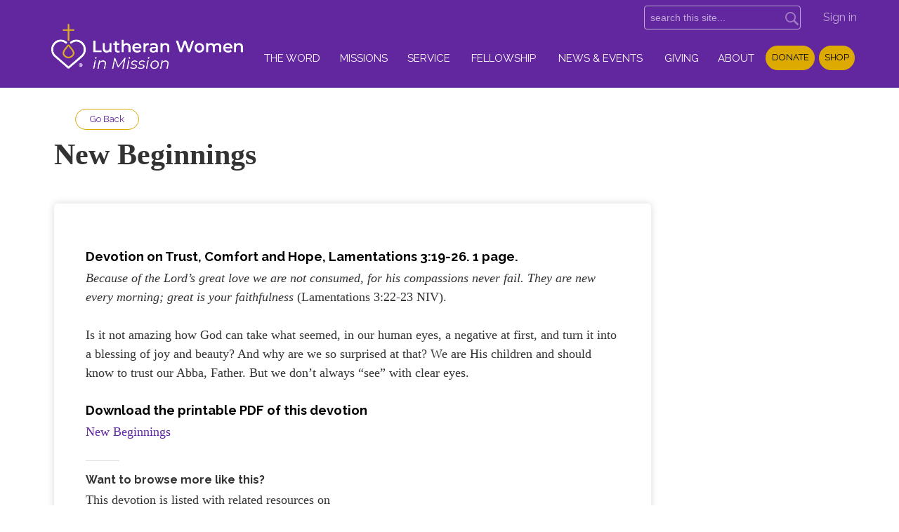

--- FILE ---
content_type: text/html; charset=utf-8
request_url: https://www.lwml.org/posts/devotion/new-beginnings
body_size: 9713
content:
<!DOCTYPE html>
<html class="-unite-post">
<head>
<meta http-equiv="Content-Type" content="text/html; charset=UTF-8">
  <title>New Beginnings - Lutheran Women's Missionary League</title>
  <meta http-equiv="X-UA-Compatible" content="IE=edge">
  <meta name="viewport" content="width=device-width, initial-scale=1">
  <link rel="icon" href="/themes/lwml_final/assets/favicon.ico" type="image/x-icon">
  <link rel="shortcut icon" href="/themes/lwml_final/assets/favicon.ico" type="image/x-icon">
        <script async src="https://www.googletagmanager.com/gtag/js?id=G-Y855PMPTVS"></script>
      <script>
        window.dataLayer = window.dataLayer || [];
        function gtag(){window.dataLayer.push(arguments);}
        gtag('js', new Date());

        gtag('config', 'G-Y855PMPTVS');
gtag('config', 'G-CMBDZM9NPM')</script>      <link id="_unite_custom_fonts" href="//fonts.googleapis.com/css?family=" rel="stylesheet" type="text/css">
<meta http-equiv="X-UA-Compatible" content="IE=Edge">
<meta name="csrf-param" content="authenticity_token">
<meta name="csrf-token" content="_tzx7Ey9dHDp66nFryxQLA4qB3EWgY93rgTriojvW21iKxo7YTuxtAA0DXvOQFBxjBYpQfAsDYHJ86l0fMLCtw">
<meta name="church_name" content="Lutheran Women's Missionary League">
<meta name="host" content="360unite.com">
<meta name="unite_url" content="https://lwml.360unite.com/">
<meta name="tenant" content="lwml">
<meta name="theme" content="lwml_final">
<meta name="members_url" content="https://lwml.church360.app/">
<meta name="church_management_system" content="Church 360˚ Members">
<meta name="env" content="production">
<meta name="document_id" content="56644">
<meta name="document_type" content="Post">
<meta name="description" content="">
<meta name="google_static_maps_key" content="AIzaSyAte_dyfyUaQThRVPDMebcXc0oOf7op-Hg">
<meta name="ga" content="G-CMBDZM9NPM">
<meta name="is_mobile" content="0">
<meta name="tenant_styles" content='[{"model":"Heading1","view":"h1","title":"Heading 1","classes":"-unite-style-3957","type":"block"},{"model":"Heading2","view":"h2","title":"Heading 2","classes":"-unite-style-3958","type":"block"},{"model":"Heading3","view":"h3","title":"Heading 3","classes":"-unite-style-3959","type":"block"},{"model":"Heading4","view":"h4","title":"Heading 4","classes":"-unite-style-3960","type":"block"},{"model":"Heading5","view":"h5","title":"Heading 5","classes":"-unite-style-3961","type":"block"},{"model":"Heading6","view":"h6","title":"Heading 6","classes":"-unite-style-3962","type":"block"},{"model":"paragraph","view":"p","title":"Normal","classes":"-unite-style-3956","type":"block"},{"model":"CalltoAction","view":"div","title":"Call to Action","classes":"-unite-style-83509","type":"block"},{"model":"divsmaller","view":"div","title":"div smaller","classes":"-unite-style-134214","type":"block"},{"model":"Highlight","view":"span","title":"Highlight","classes":"-unite-style-55913","type":"inline"}]'>
<meta name="font_load" content="0">        <link rel="stylesheet" href="/assets/common-7a42401549b1a3cc85942d78fb772cf734811250e253497c4945765e91e01ffc.css">
        <link rel="stylesheet" href="/assets/print-dd4ff65086c8c6049c0a4ceb8b66eaa9ed6697beff160189ce224dd9aabeded4.css" media="print">
        <link rel="stylesheet" href="/assets/cke-50a1feac8a4f11f19fea2d2ef9c21802bf27d8221b5824c522e25a50ec614908.css">
        <link href="//netdna.bootstrapcdn.com/font-awesome/4.2.0/css/font-awesome.min.css" rel="stylesheet">
        <style id="_unite_custom_styles">    .-unite-style-3957, .ck.ck-dropdown .ck-list .ck.ck-button.ck-button_with-text.-unite-style-3957, h1 { /* Heading 1 */
      font-size: 2em;
margin-top: 1em;
margin-right: 0;
margin-bottom: 0.25em;
margin-left: 0;
    }
    .-unite-style-3958, .ck.ck-dropdown .ck-list .ck.ck-button.ck-button_with-text.-unite-style-3958, h2 { /* Heading 2 */
      font-size: 1.66em;
margin-top: 1em;
margin-right: 0;
margin-bottom: 0.25em;
margin-left: 0;
    }
    .-unite-style-3959, .ck.ck-dropdown .ck-list .ck.ck-button.ck-button_with-text.-unite-style-3959, h3 { /* Heading 3 */
      font-size: 1.35em;
margin-top: 1em;
margin-right: 0;
margin-bottom: 0.25em;
margin-left: 0;
    }
    .-unite-style-3960, .ck.ck-dropdown .ck-list .ck.ck-button.ck-button_with-text.-unite-style-3960, h4 { /* Heading 4 */
      color: rgb(0, 0, 0);
font-size: 1.15em;
margin-top: 1em;
margin-left: 0px;
margin-right: 0px;
margin-bottom: 0.25em;
    }
    .-unite-style-3961, .ck.ck-dropdown .ck-list .ck.ck-button.ck-button_with-text.-unite-style-3961, h5 { /* Heading 5 */
      font-size: 1em;
margin-top: 1em;
margin-right: 0;
margin-bottom: 0.25em;
margin-left: 0;
    }
    .-unite-style-3962, .ck.ck-dropdown .ck-list .ck.ck-button.ck-button_with-text.-unite-style-3962, h6 { /* Heading 6 */
      font-size: 0.8em;
margin-top: 1em;
margin-right: 0;
margin-bottom: 0.25em;
margin-left: 0;
    }
    .-unite-style-3956, .ck.ck-dropdown .ck-list .ck.ck-button.ck-button_with-text.-unite-style-3956, p, body { /* Normal */
      font-size: 1em;
    }
    .-unite-style-83509, .ck.ck-dropdown .ck-list .ck.ck-button.ck-button_with-text.-unite-style-83509 { /* Call to Action */
      color: rgb(0, 0, 0);
font-size: 1.45em;
font-weight: 700;
text-decoration: none;
background-color: rgb(255, 255, 255);
margin-top: 1em;
margin-right: 1em;
margin-bottom: 1em;
margin-left: 1em;
padding-top: 1em;
padding-right: 1em;
padding-bottom: 1em;
padding-left: 1em;
border-width: 5px 5px 5px 5px;
border-color: rgb(96, 38, 158) rgb(96, 38, 158) rgb(96, 38, 158) rgb(96, 38, 158);
border-style: solid solid solid solid;
    }
    .-unite-style-134214, .ck.ck-dropdown .ck-list .ck.ck-button.ck-button_with-text.-unite-style-134214 { /* div smaller */
      font-size: 1em;
border-width: 0px 0px 0px 0px;
border-color: rgb(0,0,0) rgb(0,0,0) rgb(0,0,0) rgb(0,0,0);
border-style: none none none none;
    }
    .-unite-style-55913, .ck.ck-dropdown .ck-list .ck.ck-button.ck-button_with-text.-unite-style-55913 { /* Highlight */
      color: rgb(95, 37, 157);
font-size: 1em;
font-family: inherit;
font-weight: 700;
    }
</style>
<script>
//<![CDATA[
window.palette = ["#9ad64b","#51c9c9","#3b8cff","#c56bff","#ff5252","#ffa73b","#f5d556","#c0c0c0","#65af06","#03a3a3","#1d67cf","#9848cf","#e32626","#f08a0e","#e5b800","#8d8d8d"];
//]]>
</script><script>
//<![CDATA[
    window.colorsByCalendar = {"23321":null,"23322":null,"23323":null,"23324":null,"23325":null,"23326":null,"23327":null,"23328":null,"23329":null,"23330":null,"23613":null,"23633":null,"25113":null,"25420":null,"25689":null,"25959":null,"25971":null,"26009":null,"26130":11,"26293":null,"26534":null,"37037":null,"65979":null,"66010":null}

//]]>
</script><script>
  (function(i,s,o,g,r,a,m){i['GoogleAnalyticsObject']=r;i[r]=i[r]||function(){
  (i[r].q=i[r].q||[]).push(arguments)},i[r].l=1*new Date();a=s.createElement(o),
  m=s.getElementsByTagName(o)[0];a.async=1;a.src=g;m.parentNode.insertBefore(a,m)
  })(window,document,'script','//www.google-analytics.com/analytics.js','ga');

  ga('create', 'UA-57518446-2', 'auto');
  ga('send', 'pageview');

</script>
<script>
    (function(){
        if(typeof(window.a2a) != "undefined") window.a2a = undefined;
        if(typeof(window.a2a_config) != "undefined") window.a2a_config = undefined;
    })();
</script>
<style>
    a[href="#membership_requests"] {
        color: black !important;
    }
.cell .feed-title { font-size: 1.5em; } 
.cell .post-title { font-size: 1.3em; }

</style>
<!-- article styling -->
<style>
div[data-document-id="52368"] #cell_1_0, [data-document-id="28232"] #cell_0_0,[data-document-id="49963"] #cell_0_0,[data-document-id="63576"] #cell_0_0, [data-document-id="52805"] #cell_1_0, [data-document-id="52712"] #cell_1_0, [data-document-id="27893"] #cell_1_0  #cell_1_0, [data-document-id="51549"] #cell_1_0, [data-document-id="65402"] #cell_0_0, [data-document-id="66065"] #cell_1_0, [data-document-id="67025"] #cell_0_0, [data-document-id="50177"] #cell_0_1, { 
    margin: 0 30px 30px 0;
    background: white;
    padding: 45px;
    box-shadow: 0 0 12px rgba(0, 0, 0, 0.15);
    border-radius: 5px;
}
</style>
<!-- border styling -->
<style>
hr.line1 {
  border: 2px solid #daa900;
  border-radius: 3px;
  width: 100%;
}
hr.line2 {
  border: 5px solid #60269e;
  border-radius: 3px;
  width: 100%;
}</style>

<!-- Facebook image when shared -->
<meta property="og:url" content="">
<meta property="og:type" content="website">
<meta property="og:title" content="">
<meta property="og:description" content="">
<meta property="og:image" content="https://unite-production.s3.amazonaws.com/tenants/lwml/themes/lwml_final/assets/LWML_PrimaryMark_RGB_meta-og.jpg">
<meta property="og:image:secure_url" content="https://unite-production.s3.amazonaws.com/tenants/lwml/themes/lwml_final/assets/LWML_PrimaryMark_RGB_meta-og.jpg">
<meta property="og:image:type" content="image/jpeg">
<meta property="og:image:width" content="1200">
<meta property="og:image:height" content="1200">
<script>
//<![CDATA[
      (function() {
        if(window === window.parent) return;
        if(window['😈']) {
          for(var key in window) {
            if(window['😈'].indexOf(key) === -1) {
              delete window[key];
            }
          }
        } else {
          window['😈'] = [];
          for(var key in window) {
            window['😈'].push(key);
          }
        }
      })();

//]]>
</script>    <script type="text/javascript" src="https://code.jquery.com/jquery-3.7.1.min.js"></script>
    <script type="text/javascript" src="https://code.jquery.com/jquery-migrate-3.4.1.min.js"></script>
 <!-- required --><!--
   <link href="/themes/lwml_final/stylesheets/theme.css" media="screen" rel="stylesheet" type="text/css" /> -->
    <link href="/themes/lwml_final/stylesheets/grid.css" media="screen" rel="stylesheet" type="text/css"> <link href="/themes/lwml_final/stylesheets/slick.css" media="screen" rel="stylesheet" type="text/css"> <link href="/themes/lwml_final/stylesheets/slick-theme.css" media="screen" rel="stylesheet" type="text/css"> <link href="/themes/lwml_final/stylesheets/styles.css" media="screen" rel="stylesheet" type="text/css"> <!--[if IE]>
  <link href="/themes/lwml_final/stylesheets/style-ie.css" media="screen" rel="stylesheet" type="text/css" /><![endif]--> <script async="true" src="https://cdnjs.cloudflare.com/ajax/libs/picturefill/2.3.1/picturefill.min.js"></script> <script async="true" src="https://airve.github.io/js/response/response.min.js"></script> 
</head>
<body>
  <div class="hero">
    <div class="mobile-menu">
      <div><a href="/"><img class="mobile-logo" src="/theme/assets/logo-primary-2023-wg.png"></a></div>
      <div><a class="mobile-search" href="#"><i class="fa fa-search"></i></a></div>
      <div><a class="toggleMenu" href="#"><i class="fa fa-reorder icon-reorder"></i><i class="fa fa-remove icon-remove"></i><span class="mobile-menu-text">Menu</span></a></div>
    </div>
    <div class="wrapper">
        <menu>
            <div class="social show-medium">
              <a href="http://blog.lwml.org/" target="_blank">Blog</a>
              <a href="http://www.facebook.com/theLWML" target="_blank"><i class="icon-facebook"></i></a>
              <a href="http://www.twitter.com/TheLWML" target="_blank"><i class="icon-twitterx"></i></a>
              <a href="http://www.pinterest.com/theLWML/" target="_blank"><i class="icon-pinterest"></i></a>
              <a href="http://www.youtube.com/user/theLWML" target="_blank"><i class="icon-youtube"></i></a>
              
                <a href="mailto:lwml@lwml.org"><i class="icon-mail-fill"></i></a>
                <a href="tel:+(800)%20252-5965"><i class="icon-phone"></i> <span class="phone">(800) 252-5965</span></a>
              
              
              <a class="button show-mobile" href="https://form-renderer-app.donorperfect.io/give/lwml/online-donation-form" target="_blank">Donate</a>
             <!--<a class="button show-mobile" href="/store">Shop</a>-->
             <a class="button show-mobile" href="https://lwml.cph.org" target="_blank">Shop</a>
            </div>
            <div id="search_box" class="search">
              <div>
                <span class="icon icon-search"></span>
                <form class="-unite-search-box" target="_parent" action="/search" accept-charset="UTF-8" method="get"><input type="search" name="q" id="search" placeholder="search this site..."></form>
              </div>
            </div>
            <div class="menu-signin show-medium">
              <div class="-unite-current-user">
  <span class="-unite-link-to-signin"><a href="https://lwml.360unite.com/users/sign_in">Sign in</a></span>
</div>

            </div>
        </menu>
    </div>
    <header class="main-header" id="main_nav" role="banner">
      <div class="navigation-wrapper">
        <nav role="navigation">
          <div class="logo">
            <a href="/home">
              <img src="/theme/assets/logo-primary-2023-wg.png" alt="Lutheran Women in Mission">
            </a>
          </div>
          <div class="nav-wrapper">
            <ul class="nav">
              <li>
                <span class="menu-item-wrapper"><a href="/home">Home</a></span>
              </li>
              <li>
                <span class="menu-item-wrapper menu-item-category">The Word</span>
                <ul class="submenu">
                    <li><span class="menu-item-wrapper"><a href="/bible-studies">Bible Studies</a></span></li>
                    <li><span class="menu-item-wrapper"><a href="/mustard-seed-devotions">Mustard Seed Devotions</a></span></li>
                    <li><span class="menu-item-wrapper"><a href="/program-helps">Program Resources</a></span></li>
                    <li><span class="menu-item-wrapper"><a href="/coloring-resources">Coloring Scripture</a></span></li>
                    <li><span class="menu-item-wrapper"><a href="/espanol">Spanish Resources</a></span></li>
                    <li><span class="menu-item-wrapper"><a href="/winter">Winter Resources</a></span></li>
                    <li><span class="menu-item-wrapper"><a href="/all-spiritual-growth">All Spiritual Growth Resources</a></span></li>
                </ul>
              </li>
              <li>
                <span class="menu-item-wrapper menu-item-category">Missions</span>
                <ul class="submenu">
                    <li><span class="menu-item-wrapper"><a href="/gospel-outreach">Gospel Outreach</a></span></li>
                    <li><span class="menu-item-wrapper"><a href="/mission-grants">2025-2027 Mission Grants</a></span></li>
                    <li><span class="menu-item-wrapper"><a href="/mites">Mite Explanation and History</a></span></li>
                    <li><span class="menu-item-wrapper"><a href="/thanks">Your Mite Offerings Have Made an Impact!</a></span></li>
                </ul>
              </li>
              <li>
                <span class="menu-item-wrapper menu-item-category">Service</span>
                <ul class="submenu">
                    <li><span class="menu-item-wrapper"><a href="/get-involved">Get Involved</a></span></li>
                    <li><span class="menu-item-wrapper"><a href="/mission-service-activities">Mission Service Activities</a></span></li>
                    <li><span class="menu-item-wrapper"><a href="/church-workers-in-mission">Church Workers in Mission</a></span></li>
                    <li><span class="menu-item-wrapper"><a href="/developing-leaders">Leader Development</a></span></li>
                    <li><span class="menu-item-wrapper"><a href="/growthanddevelopment">Group Development</a></span></li>
                    <li><span class="menu-item-wrapper"><a href="/heart-of-lwml">I am the Heart of LWML</a></span></li>
                </ul>
              </li>
              <li>
                <span class="menu-item-wrapper menu-item-category">Fellowship</span>
                <ul class="submenu">
                    <li><span class="menu-item-wrapper"><a href="/heart-to-heart">Heart to Heart — Sisters of All Nations</a></span></li>
                    <li><span class="menu-item-wrapper"><a href="/online">LWML Online</a></span></li>
                    <li><span class="menu-item-wrapper"><a href="/special-ministries">Special Ministries</a></span></li>
                    <li><span class="menu-item-wrapper"><a href="/young-women">Young Women in Mission</a></span></li>
                </ul>
              </li>
              <li>
                <span class="menu-item-wrapper menu-item-category">News &amp; Events</span>
                <ul class="submenu">
                    <li><span class="menu-item-wrapper"><a href="/convention">Convention Central</a></span></li>
                    <li><span class="menu-item-wrapper"><a href="/lutheran-womans-quarterly">Lutheran Woman's Quarterly</a></span></li>
                    <li><span class="menu-item-wrapper"><a href="/district-conventions">District Conventions</a></span></li>
                    <li><span class="menu-item-wrapper"><a href="/groups/equarterly">eQuarterly</a></span></li>
                    <li><span class="menu-item-wrapper"><a href="/lwml-sunday">Lutheran Women in Mission Sunday</a></span></li>
                    <li><span class="menu-item-wrapper"><a href="/news">News</a></span></li>
                    <li><span class="menu-item-wrapper"><a href="/prayer-service">Prayer Service</a></span></li>
                    <li><span class="menu-item-wrapper"><a href="/store">Shop</a></span></li>
                </ul>
              </li>
              <li>
                <span class="menu-item-wrapper menu-item-category">Giving</span>
                <ul class="submenu">
                    <li><span class="menu-item-wrapper"><a href="/donate-online">Donate Online</a></span></li>
                    <li><span class="menu-item-wrapper"><a href="/givingday">Giving Day 2025</a></span></li>
                    <li><span class="menu-item-wrapper"><a href="/giving-plans">Giving Opportunities</a></span></li>
                    <li><span class="menu-item-wrapper"><a href="/gifts-of-love">Gift Planning / Gifts of Love</a></span></li>
                    <li><span class="menu-item-wrapper"><a href="/giving-resources">Stewardship/Giving Resources</a></span></li>
                    <li><span class="menu-item-wrapper"><a href="/mites-received">Mite Report</a></span></li>
                </ul>
              </li>
              <li>
                <span class="menu-item-wrapper menu-item-category">About</span>
                <ul class="submenu">
                    <li><span class="menu-item-wrapper"><a href="/who-we-are">Who We Are</a></span></li>
                    <li><span class="menu-item-wrapper"><a href="/membership">Membership</a></span></li>
                    <li><span class="menu-item-wrapper"><a href="/structure">Structure</a></span></li>
                    <li><span class="menu-item-wrapper"><a href="/logos-style-sheet">Logos and Style Guide</a></span></li>
                    <li><span class="menu-item-wrapper"><a href="/districts">Districts</a></span></li>
                    <li><span class="menu-item-wrapper"><a href="/nominations">Nominations</a></span></li>
                    <li><span class="menu-item-wrapper"><a href="/contact">Contact</a></span></li>
                </ul>
              </li>
              
              <li class="show-desktop"><a class="button" href="https://form-renderer-app.donorperfect.io/give/lwml/online-donation-form" target="_blank">Donate</a></li>
              <li class="show-desktop"><a class="button" href="https://lwml.cph.org" target="_blank">Shop</a></li>
                 <!--<li class="show-desktop"><a class="button" href="/store">Shop</a></li>  -->      
                
            </ul>
          </div>
          <div class="extra-mobile-menu">
            <!--<div class="show-mobile social">
              <a href="http://blog.lwml.org/" target="_blank">Blog</a>
              <a href="http://www.facebook.com/theLWML" target="_blank"><i class="icon-facebook"></i></a>
              <a href="http://www.twitter.com/TheLWML" target="_blank"><i class="icon-twitter"></i></a>
              <a href="http://www.pinterest.com/theLWML/" target="_blank"><i class="icon-pinterest"></i></a>
              <a href="http://www.youtube.com/user/theLWML" target="_blank"><i class="icon-youtube"></i></a>
             
                <a href="mailto:lwml@lwml.org"><i class="icon-mail-fill"></i></a>
                <a href="tel:+(800) 252-5965"><i class="icon-phone"></i> <span class="phone">(800) 252-5965</span></a>
            </div>-->
            <div class="menu-signin show-mobile">
              <div class="-unite-current-user">
  <span class="-unite-link-to-signin"><a href="https://lwml.360unite.com/users/sign_in">Sign in</a></span>
</div>

            </div>
          </div>
        </nav>
      </div>
    </header>
      <!--<div class="banner-gradient" style="display:none;"></div>-->
      <div class="banner slider autoplay" style="display:none;">
     
        
        <div>
          <a href="/prayer-service">
            <picture>
              <source media="(min-width:60em)" srcset="/theme/assets/2026_LWML_Prayer_Service_Web_1920x450.jpg">
              <source media="(min-width:30em)" srcset="/theme/assets/2026_LWML_Prayer_Service_Web_960x300.jpg">
              <source srcset="/theme/assets/2026_LWML_Prayer_Service_Web_480x300.jpg">
              <img src="/theme/assets/2026_LWML_Prayer_Service_Web_1920x450.jpg" alt="Prayer Service now available for download. Learn More.">
            </source></source></source></picture>
          </a>
        </div>
        
        <div>
          <a href="/2025-2027-mission-grant-6">
            <picture>
              <source media="(min-width:60em)" srcset="/theme/assets/MG06_Web_1920x450.jpg">
              <source media="(min-width:30em)" srcset="/theme/assets/MG06_Web_960x300.jpg">
              <source srcset="/theme/assets/MG06_Web_480x300.jpg">
              <img src="/theme/assets/MG06_Web_1920x450.jpg" alt="Featured Grant for January: Mission Grant #6. Learn More.">
            </source></source></source></picture>
          </a>
        </div>
        
        <div>
          <a href="/long-bible-studies">
            <picture>
              <source media="(min-width:60em)" srcset="/theme/assets/Objectively_Speaking_Web_1920x450.jpg">
              <source media="(min-width:30em)" srcset="/theme/assets/Objectively_Speaking_Web_960x300.jpg">
              <source srcset="/theme/assets/Objectively_Speaking_Web_480x300.jpg">
              <img src="/theme/assets/Objectively_Speaking_Web_1920x450.jpg" alt="Objectively Speaking: 30 object lessons to teach theological concepts to adults with intellectual and developmental disabilities. Another version is for use with children. Learn More.">
            </source></source></source></picture>
          </a>
        </div>
        
      <div>
         <a href="/posts/featured-program-helps/seek-pray-serve-2025-2027-planner">
          <picture>
            <source media="(min-width:60em)" srcset="/theme/assets/SPS_Graphics_Web_1920x450.jpg">
            <source media="(min-width:30em)" srcset="/theme/assets/SPS_Graphics_Web_960x300.jpg">
            <source srcset="/theme/assets/SPS_Graphics_Web_480x300.jpg">
            <img src="/theme/assets/SPS_Graphics_Web_1920x450.jpg" alt="Seek. Pray. Serve. New planner with Bible studies and devotions for your meetings and events. Learn More.">
          </source></source></source></picture>
         </a>
      </div>
      
      <!--<div>
         <a href="https://lwml.cph.org/fruit-of-the-spirit" target="_blank">
          <picture>
            <source media="(min-width:60em)" srcset="/theme/assets/LWML40232_Web_1920x450.jpg">
            <source media="(min-width:30em)" srcset="/theme/assets/LWML40232_Web_960x300.jpg">
            <source srcset="/theme/assets/LWML40232_Web_480x300.jpg">
            <img src="/theme/assets/LWML40232_Web_1920x450.jpg" alt="New devotional, Fruit of the Spirit, in Shop. Learn More.">
          </picture>
         </a>
        </div>-->
       
    
                 

      </div>
<!-- end banners-->
  </div>
<!-- end hero-->
  <div class="lwml-band" style="display:none;">
    <h1>LWML — Lutheran Women in Mission</h1>
  </div>
  <div>
  <!-- body -->
     <section class="main">
    <div class="wrapper">
      <div class="row"><div class="flash-container">
<div class="alert alert-success" id="flash_success" style="display:none;"> <a class="close" data-dismiss="alert" href="#">×</a>
</div>
<div class="alert alert-warning" id="flash_warning" style="display:none;"> <a class="close" data-dismiss="alert" href="#">×</a>
</div>
<div class="alert alert-error" id="flash_error" style="display:none;"> <a class="close" data-dismiss="alert" href="#">×</a>
</div>
</div></div>
      <div class="row">
        <div class="headline-block">
                    <button class="button button-small" id="BackButton" onclick="goBack()">Go Back</button>
        </div>
        
        <div id="signin_instructions" style="display:none;">This log in is for LWML Authorized Personnel and eQuarterly subscribers. Authorized Personnel includes members of the LWML Board of Directors, Presidents Assembly, and committees/task forces/special teams.</div>
        <h1 class="page-title top" id="page_header">New Beginnings</h1>

<div id="document" data-document-type="post" data-document-id="56644">
  <div class="post-content">
    <h4 class="-unite-style-3960">
<strong>Devotion on </strong>Trust, Comfort and Hope<strong>, Lamentations 3:19-26. 1 page.</strong>
</h4>
<p><i>Because of the Lord’s great love we are not consumed, for his compassions never fail. They are new every morning; great is your faithfulness</i> (Lamentations 3:22-23 NIV). </p>
<p>Is it not amazing how God can take what seemed, in our human eyes, a negative at first, and turn it into a blessing of joy and beauty? And why are we so surprised at that? We are His children and should know to trust our Abba, Father. But we don’t always “see” with clear eyes.</p>
<h4 class="-unite-style-3960"><strong>Download the printable PDF of this devotion</strong></h4>
<p><a href="/assets/attachments/293725">New Beginnings</a></p>
<hr>
<h5 class="-unite-style-3961"><strong>Want to browse more like this?</strong></h5>
<p style="margin-left:0px;">This devotion is listed with related resources on </p>
<ul>
<li><a href="/program-helps-devotions">Program Helps Devotions</a></li>
<li><a href="/winter">Winter Resources</a></li>
<li><a href="/posts/category/comfort-and-hope">Theme — Comfort and Hope</a></li>
</ul>
  </div>
  <div class="post-info">
    Posted on <span class="post-time">December 03, 2020 12:43 PM</span>
    by <span class="post-author">System Administrator</span>
  </div>
</div>


    <div id="help_widget" class="-unite-admin-view help">
      <i class="help-icon icon fa fa-info"></i>
      <div class="help-popover popover top">
        <div class="arrow"></div>
        <h3 class="popover-title">
          <span>Posts</span>
        </h3>
        <div id="help_content" class="popover-content">
          <div id="help_search" class="help-search">
            <input id="help_search_field" type="text" placeholder="Search help articles">
            <div id="help_search_results"></div>
            <div class="columns">
              <div class="column1"></div>
              <div class="column2"><a href="#help_feedback" role="tab" tabindex="-1"><i class="icon fa fa-comment-o"></i> Send us a Message</a></div>
            </div>
          </div>
          <div id="help_feedback" class="help-feedback hidden">
            <p id="feedback_response"></p>
            <input type="text" id="feedback_subject" placeholder="Subject" required>
            <div>
              <label for="feedback_message">What information should we know?</label>
            </div>
            <textarea id="feedback_message" placeholder="Please provide as much detail as possible"></textarea>
            <div class="feedback-group">
              <label for="feedback_priority">
                Priority <select name="feedback_priority" id="feedback_priority">
                  <option value="low">Low</option>
                  <option selected value="normal">Normal</option>
                  <option value="high">High</option>
                  <option value="urgent">Urgent</option>
                </select>
              </label>
              <button id="send_feedback_button" class="btn btn-primary btn-small">Send</button>
            </div>
            <div class="help-phone-number">
              Or call us at <em>(800) 346-6120</em>
            </div>

            <div class="columns">
              <div class="column1"></div>
              <div class="column2"><a href="#help_search" role="tab" tabindex="-1"><i class="icon fa fa-angle-left"></i> Back</a></div>
            </div>
          </div>
          <div id="help_shortcuts" class="help-shortcuts hidden">
            !todo: Keyboard shortcuts go here
            <div class="columns">
              <div class="column1"><a href="#help_search" role="tab" tabindex="-1"><i class="icon fa fa-angle-left"></i> Back</a></div>
              <div class="column2"><a href="#help_feedback" role="tab" tabindex="-1"><i class="icon fa fa-comment-o"></i> Send us a Message</a></div>
            </div>
          </div>
          <div id="help_article" class="help-article hidden">
            <div id="help_article_content">
            </div>
            <div class="columns">
              <div class="column1"><a href="#help_search" role="tab" tabindex="-1"><i class="icon fa fa-angle-left"></i> Back</a></div>
              <div class="column2"><a href="#help_feedback" role="tab" tabindex="-1"><i class="icon fa fa-comment-o"></i> Send us a Message</a></div>
            </div>
          </div>
        </div>
      </div>
    </div>


      </div>
      <div class="row">
        <div class="share-plugin">
          <!-- AddToAny BEGIN -->
          <div class="a2a_kit a2a_default_style" data-a2a-icon-color="#62269e">
          <a class="a2a_dd" href="https://www.addtoany.com/share_save">Share</a>
          <span class="a2a_divider"></span>
          <a class="a2a_button_facebook"></a>
          <a class="a2a_button_twitter"></a>
          <a class="a2a_button_pinterest"></a>
          <!--<a class="a2a_button_google_plus"></a>-->
          </div>
          <script type="text/javascript" src="//static.addtoany.com/menu/page.js" async></script>
         <!-- AddToAny END -->
       </div>
      </div>
    </div>
  </section>
  <section class="lwml-resources">
    <div class="wrapper">
      <h2>
<i class="icon-bookmark"></i> LWML Resources</h2>
      <div class="row">
        <div class="col_2 push_1"><a href="/bible-studies"><img src="/theme/assets/lwml-resources-bible-studies-o.jpg"></a></div>
        <div class="col_2"><a href="/mission-grant-resources"><img src="/theme/assets/lwml-resources-mission-grant-o.jpg"></a></div>
        <div class="col_2"><a href="/lutheran-womans-quarterly"><img src="/theme/assets/lwml-resources-bible-quarterly1-o.jpg"></a></div>
        <div class="col_2"><a href="/mustard-seed-devotions"><img src="/theme/assets/lwml-resources-mustard-seed-o.jpg"></a></div>
        <div class="col_2"><a href="/store"><img src="/theme/assets/lwml-resources-shoplwml2-o.jpg"></a></div>
      </div>
    </div>
  </section>
  </div>
<!-- /body -->
  <footer>
    <div class="wrapper">
      <div class="row">
        <div class="col_3 footer-logo">
          <img src="/theme/assets/lwml-logo-purple.png" alt="Logo image">
          <ul class="footer-address">
            <li>Lutheran Women's Missionary League</li>
            <li>
                <a href="https://maps.google.com/maps?q=801+Seminary+Place%2C+Suite+L010%2C%0ASt+Louis%2C+MO++63105" target="_blank">801 Seminary Place, Suite L010,
St Louis, MO  63105</a>
            </li>
            <li><br></li>
            <li><a href="https://unite-production.s3.amazonaws.com/tenants/lwml/attachments/173180/LWML-privacy-policy_051316.pdf" target="_blank">Privacy Policy</a></li>
            <li><span style="color:#60269e;">Website covered by WORSHIPcast license number 22456262.</span></li>
          </ul>
           </div>
        <div class="col_5 footer-social">
          <h2>Connect with LWML</h2>
          <div>
          <!--<a href="http://blog.lwml.org/" target="_blank" class="icon-blog"></a>-->
         
         
            <a href="http://www.facebook.com/theLWML" target="_blank"><i class="icon-facebook-circle"></i></a>
            <a href="http://www.twitter.com/TheLWML" target="_blank" class="icon-twitterx"></a>
          <!-- <a href="http://www.twitter.com/TheLWML" target="_blank"><i class="icon-twitter-circle"></i></a>-->
            <a href="http://www.pinterest.com/theLWML/" target="_blank"><i class="icon-pinterest-circle"></i></a>
            <a href="http://www.youtube.com/user/theLWML" target="_blank"><i class="icon-youtube-circle"></i></a>
            <a href="https://www.instagram.com/lwmlnational" target="_blank" class="icon-instagram"></a>
          </div>
          
          <div>
<br><a class="button button-fill" href="https://form-renderer-app.donorperfect.io/give/lwml/online-donation-form" target="_blank">Donate</a>
</div>
          <div>
            <a href="mailto:lwml@lwml.org"><i class="icon-mail-fill"></i> lwml@lwml.org</a>
              <a href="tel:+(800)%20252-5965"><i class="icon-phone"></i> <span class="phone">(800) 252-5965</span></a>
          </div>
        </div>
        <div class="col_3 email-signup">
           <h2>Stay in Touch</h2>
          <p>Keep up with LWML devotions, news, and promotions.</p>
          <a href="/stayintouch" class="button button-orchid"><i class="icon-mail-fill"></i> Sign Up Today!</a>
          </div>
      </div>
    </div>
  </footer>
  <section class="last-footer">
    <div class="wrapper">
      <div class="copyright"><p style="color:black;">© Copyright 1999–2025 Lutheran Women's Missionary League</p></div>
    </div>
  </section>
  <script src="/assets/common-b9074fc9ad1420e4099f2d3e87f6c3b1cfe4b23bb4af655a690ea8e82f64cb74.js"></script><script src="/assets/edit_mode-469f81db0311df4bb6b478b220db857007c6810f0957ceaffa1c58cd50b1b953.js"></script><script src="/assets/cke-8f5ae25e17d531715511b1b311926fd1a894e78c34934641e5ff0827735829c6.js"></script><script>
//<![CDATA[
$(function() {});
//]]>
</script>  <script type="text/javascript">
    $(document).ready(function() {
    var url = window.location.pathname;
    if(url.indexOf('/users/sign_in') > -1){
    $('#signin_instructions').css("display","block");
    }});
  </script>
          <script type="text/javascript">
    $(document).ready(function() {
    var url = window.location.pathname;
    if(url.indexOf('/users/sign_in') > -1){
    $('div.share-plugin').css("display","none");
    }});
  </script>




  <script src="/themes/lwml_final/javascripts/jquery-scrolltofixed.js"></script>
  <script src="/themes/lwml_final/javascripts/slick.min.js"></script>
  <script src="/themes/lwml_final/javascripts/lwml-plugins.js"></script>
          <!-- required -->
    <script type="text/javascript">
    $(document).ready(function() {
    var url = window.parent.location.pathname;
    if(url.indexOf('/home')){
    $('#page_title').css("display","table-cell");
    $('#BackButton').css("display","table-cell");
    }});
  </script>
      <script type="text/javascript">
    $(document).ready(function() {
    var url = window.parent.location.pathname;
    if(url.indexOf('/settings') > -1){
    $('h3').css("display","none");
    $('p').css("color","white");
    $('p').css("margin-top","0");
    }});
  </script>
  <script type="text/javascript">
    $(document).ready(function() {
    var url = window.parent.location.pathname;
    if(url.indexOf('/engaging-young-women') > -1){
    window.parent.location.href = "/young-women-involvement"
    }});
  </script>
       <script type="text/javascript">
    $(document).ready(function() {
    var url = window.parent.location.pathname;
    if(url.indexOf('/conventions') > -1){
    window.parent.location.href = "/convention"
    }});
  </script>
  <script type="text/javascript">
    $(document).ready(function() {
    var url = window.parent.location.pathname;
    if(url.indexOf('/2025-convention') > -1){
    window.parent.location.href = "/convention"
    }});
  </script>
  <script type="text/javascript">
    $(document).ready(function() {
    var url = window.parent.location.pathname;
    if(url.indexOf('/logos-style-guide') > -1){
    window.parent.location.href = "/logos-style-sheet"
    }});
  </script>
    <script type="text/javascript">
    $(document).ready(function() {
    var url = window.parent.location.pathname;
    if(url.indexOf('/i-am-the-heart-of-lwml') > -1){
    window.parent.location.href = "/heart-of-lwml"
    }});
  </script>
   <script type="text/javascript">
    $(document).ready(function() {
    var url = window.parent.location.pathname;
    if(url.indexOf('/help-love-grow-endure') > -1){
    window.parent.location.href = "/hlge"
    }});
  </script>
  <script type="text/javascript">
    $(document).ready(function() {
    var url = window.parent.location.pathname;
    if(url.indexOf('/givingtuesday') > -1){
    window.parent.location.href = "/givingday"
    }});
  </script>
   
   <script type="text/javascript">
    $(document).ready(function() {
    var url = window.parent.location.pathname;
    if(url.indexOf('/leadership-tips') > -1){
    window.parent.location.href = "/growing-your-group"
    }});
  </script>
  
  <script type="text/javascript">
    $(document).ready(function() {
    var url = window.parent.location.pathname;
    if(url.indexOf('/dear-lucy') > -1){
    window.parent.location.href = "/servant-leader-chats"
    }});
  </script>
  
    <script type="text/javascript">
    $(document).ready(function() {
    var url = window.parent.location.pathname;
    if(url.indexOf('/september-to-remember') > -1){
    window.parent.location.href = "/givingday"
    }});
  </script>
  
  
   
  <script>
    if(navigator.userAgent.toLowerCase().indexOf('firefox') > -1) {
      $(".banner").css({marginTop: 0});
    }
  </script>
  
  <!-- Begin Constant Contact Active Forms -->
<script> var _ctct_m = "977006cd017e23d2c61a8244476e728a"; </script>
<script id="signupScript" src="//static.ctctcdn.com/js/signup-form-widget/current/signup-form-widget.min.js" async defer></script>
<!-- End Constant Contact Active Forms -->
  </body>
</html>


--- FILE ---
content_type: text/css
request_url: https://unite-production.s3.amazonaws.com/tenants/lwml/themes/lwml_final/stylesheets/styles.css
body_size: 69109
content:
@charset "UTF-8";
@import url('https://fonts.googleapis.com/css?family=Raleway:300,300i,400,400i,700,700i,700,700i');
@import url('https://fonts.googleapis.com/css?family=Fanwood+Text:400,400i');

#admin #admin_navigation .adminTab,
#admin #admin_navigation .edit-mode-switch,
#admin #admin_navigation .-unite-help {
  -webkit-box-sizing: content-box;
  -moz-box-sizing: content-box;
  box-sizing: content-box;
}
html {
  -webkit-box-sizing: border-box;
  -moz-box-sizing: border-box;
  box-sizing: border-box;
}
*,
*:before,
*:after {
  -webkit-box-sizing: inherit;
  -moz-box-sizing: inherit;
  box-sizing: inherit;
}
/*! normalize.css 2012-07-07T09:50 UTC - http://github.com/necolas/normalize.css */
/* ==========================================================================
HTML5 display definitions
========================================================================== */
/*
* Corrects `block` display not defined in IE6/7/8/9 & FF3.
*/

article,
aside,
details,
figcaption,
figure,
footer,
header,
hgroup,
nav,
section,
summary {
  display: block;
}
/*
* Corrects `inline-block` display not defined in IE6/7/8/9 & FF3.
*/

audio,
canvas,
video {
  display: inline-block;
  *display: inline;
  *zoom: 1;
}
/*
* Prevents modern browsers from displaying `audio` without controls.
* Remove excess height in iOS5 devices.
*/

audio:not([controls]) {
  display: none;
  height: 0;
}
/*
* Addresses styling for `hidden` attribute not present in IE7/8/9, FF3, S4.
* Known issue: no IE6 support.
*/

[hidden] {
  display: none;
}
/* ==========================================================================
Base
========================================================================== */
/*
* 1. Corrects text resizing oddly in IE6/7 when body `font-size` is set using
*    `em` units.
* 2. Prevents iOS text size adjust after orientation change, without disabling
*    user zoom.
*/

html {
  font-size: 100%;
  /* 1 */

  -webkit-text-size-adjust: 100%;
  /* 2 */

  -ms-text-size-adjust: 100%;
  /* 2 */
}
/*
* Addresses `font-family` inconsistency between `textarea` and other form
* elements.
*/

html,
button,
input,
select,
textarea {
  font-family: sans-serif;
}
/*
* Addresses margins handled incorrectly in IE6/7.
*/

body {
  margin: 0;
}
/* ==========================================================================
Links
========================================================================== */
/*
* Addresses `outline` inconsistency between Chrome and other browsers.
*/

a:focus {
  outline: thin dotted;
}
/*
* Improves readability when focused and also mouse hovered in all browsers.
* people.opera.com/patrickl/experiments/keyboard/test
*/

a:active,
a:hover {
  outline: 0;
}
/* ==========================================================================
Typography
========================================================================== */
/*
* Addresses font sizes and margins set differently in IE6/7.
* Addresses font sizes within `section` and `article` in FF4+, Chrome, S5.
*/

/*h1 {
  font-size: 2em;
  margin: 0.67em 0;
}
h2 {
  font-size: 1.5em;
  margin: 0.83em 0;
}
h3 {
  font-size: 1.17em;
  margin: 1em 0;
}
h4 {
  font-size: 1em;
  margin: 1.33em 0;
}
h5 {
  font-size: 0.83em;
  margin: 1.67em 0;
}
h6 {
  font-size: 0.75em;
  margin: 2.33em 0;
}*/
/*
* Addresses styling not present in IE7/8/9, S5, Chrome.
*/

abbr[title] {
  border-bottom: 1px dotted;
}
/*
* Addresses style set to `bolder` in FF3+, S4/5, Chrome.
*/

b,
strong {
  font-weight: bold;
}
blockquote {
  margin: 1em 40px;
}
/*
* Addresses styling not present in S5, Chrome.
*/

dfn {
  font-style: italic;
}
/*
* Addresses styling not present in IE6/7/8/9.
*/

mark {
  background: #ff0;
  color: #000;
}
/*
* Addresses margins set differently in IE6/7.
*/

p,
pre {
  margin: 1em 0;
}
/*
* Corrects font family set oddly in IE6, S4/5, Chrome.
* en.wikipedia.org/wiki/User:Davidgothberg/Test59
*/

code,
kbd,
pre,
samp {
  font-family: monospace, serif;
  _font-family: 'courier new', monospace;
  font-size: 1em;
}
/*
* Improves readability of pre-formatted text in all browsers.
*/

pre {
  white-space: pre;
  white-space: pre-wrap;
  word-wrap: break-word;
}
/*
* Addresses CSS quotes not supported in IE6/7.
*/

q {
  quotes: none;
}
/*
* Addresses `quotes` property not supported in S4.
*/

q:before,
q:after {
  content: '';
  content: none;
}
small {
  font-size: 75%;
}
/*
* Prevents `sub` and `sup` affecting `line-height` in all browsers.
* gist.github.com/413930
*/

sub,
sup {
  font-size: 75%;
  line-height: 0;
  position: relative;
  vertical-align: baseline;
}
sup {
  top: -0.5em;
}
sub {
  bottom: -0.25em;
}

.admin h2 > a, .admin h2 > strong > a {
  margin-top: -135px;
  padding-top: 135px;
  display: inline-block;
}
h2 > a, h2 > strong > a {
  margin-top: -100px;
  padding-top: 100px;
  display: inline-block;
}
/* ==========================================================================
Lists
========================================================================== */
/*
* Addresses margins set differently in IE6/7.
*/

dl,
menu,
ol,
ul {
  margin: 1em 0;
}
dd {
  margin: 0 0 0 40px;
}
/*
* Addresses paddings set differently in IE6/7.
*/

menu,
ol,
ul {
  padding: 0 0 0 40px;
}
/*
* Corrects list images handled incorrectly in IE7.
*/

nav ul,
nav ol {
  list-style: none;
  list-style-image: none;
}

li ul {
  margin-top:0;
}
/* ==========================================================================
Embedded content
========================================================================== */
/*
* 1. Removes border when inside `a` element in IE6/7/8/9, FF3.
* 2. Improves image quality when scaled in IE7.
*    code.flickr.com/blog/2008/11/12/on-ui-quality-the-little-things-client-side-image-resizing/
*/

img {
  border: 0;
  /* 1 */

  -ms-interpolation-mode: bicubic;
  /* 2 */
}
/*
* Corrects overflow displayed oddly in IE9.
*/

svg:not(:root) {
  overflow: hidden;
}
/* ==========================================================================
Figures
========================================================================== */
/*
* Addresses margin not present in IE6/7/8/9, S5, O11.
*/

figure {
  margin: 0;
}
/* ==========================================================================
Forms
========================================================================== */
/*
* Corrects margin displayed oddly in IE6/7.
*/

form {
  margin: 0;
}
/*
* Define consistent border, margin, and padding.
*/

fieldset {
  border: 1px solid #c0c0c0;
  margin: 0 2px;
  padding: 0.35em 0.625em 0.75em;
}
/*
* 1. Corrects color not being inherited in IE6/7/8/9.
* 2. Corrects text not wrapping in FF3.
* 3. Corrects alignment displayed oddly in IE6/7.
*/

legend {
  border: 0;
  /* 1 */

  padding: 0;
  white-space: normal;
  /* 2 */

  *margin-left: -7px;
  /* 3 */
}
/*
* 1. Corrects font size not being inherited in all browsers.
* 2. Addresses margins set differently in IE6/7, FF3+, S5, Chrome.
* 3. Improves appearance and consistency in all browsers.
*/

button,
input,
select,
textarea {
  font-size: 100%;
  /* 1 */

  margin: 0;
  /* 2 */

  vertical-align: baseline;
  /* 3 */

  *vertical-align: middle;
  /* 3 */
}
/*
* Addresses FF3/4 setting `line-height` on `input` using `!important` in the
* UA stylesheet.
*/

button,
input {
  line-height: normal;
}
/*
* 1. Avoid the WebKit bug in Android 4.0.* where (2) destroys native `audio`
*    and `video` controls.
* 2. Corrects inability to style clickable `input` types in iOS.
* 3. Improves usability and consistency of cursor style between image-type
*    `input` and others.
* 4. Removes inner spacing in IE7 without affecting normal text inputs.
*    Known issue: inner spacing remains in IE6.
*/

button,
html input[type="button"],
input[type="reset"],
input[type="submit"] {
  -webkit-appearance: button;
  /* 2 */

  cursor: pointer;
  /* 3 */

  *overflow: visible;
  /* 4 */
}
/*
* Re-set default cursor for disabled elements.
*/

button[disabled],
input[disabled] {
  cursor: default;
}
/*
* 1. Addresses box sizing set to content-box in IE8/9.
* 2. Removes excess padding in IE8/9.
* 3. Removes excess padding in IE7.
*    Known issue: excess padding remains in IE6.
*/

input[type="checkbox"],
input[type="radio"] {
  box-sizing: border-box;
  /* 1 */

  padding: 0;
  /* 2 */

  *height: 13px;
  /* 3 */

  *width: 13px;
  /* 3 */
}
/*
* 1. Addresses `appearance` set to `searchfield` in S5, Chrome.
* 2. Addresses `box-sizing` set to `border-box` in S5, Chrome (include `-moz`
*    to future-proof).
*/

input[type="search"] {
  -webkit-appearance: textfield;
  /* 1 */

  -moz-box-sizing: content-box;
  -webkit-box-sizing: content-box;
  /* 2 */

  box-sizing: content-box;
}
/*
* Removes inner padding and search cancel button in S5, Chrome on OS X.
*/

input[type="search"]::-webkit-search-cancel-button,
input[type="search"]::-webkit-search-decoration {
  -webkit-appearance: none;
}
/*
* Removes inner padding and border in FF3+.
*/

button::-moz-focus-inner,
input::-moz-focus-inner {
  border: 0;
  padding: 0;
}
/*
* 1. Removes default vertical scrollbar in IE6/7/8/9.
* 2. Improves readability and alignment in all browsers.
*/

textarea {
  overflow: auto;
  /* 1 */

  vertical-align: top;
  /* 2 */
}

select, textarea, input[type="text"], input[type="password"], input[type="datetime"], input[type="datetime-local"], input[type="date"], input[type="month"], input[type="time"], input[type="week"], input[type="number"], input[type="email"], input[type="url"], input[type="search"], input[type="tel"], input[type="color"], .uneditable-input {
  height: auto;
  font-size:16px;
}
/* ==========================================================================
Tables
========================================================================== */
/*
* Remove most spacing between table cells.
*/

table {
  border-collapse: collapse;
  border-spacing: 0;
}
table {
  background-color: transparent;
}
caption {
  padding-top: 8px;
  padding-bottom: 8px;
  color: #777;
  text-align: left;
}
th {
  text-align: left;
}
.table {
  width: 100%;
  max-width: 100%;
  margin-bottom: 20px;
}
.table>tbody>tr>td, .table>tbody>tr>th, .table>tfoot>tr>td, .table>tfoot>tr>th, .table>thead>tr>td, .table>thead>tr>th {
  padding: 8px;
  line-height: 1.42857143;
  vertical-align: top;
  border-top: 1px solid #ddd;
}
.table>thead>tr>th {
  vertical-align: bottom;
  border-bottom: 2px solid #ddd;
}
.table>caption+thead>tr:first-child>td, .table>caption+thead>tr:first-child>th, .table>colgroup+thead>tr:first-child>td, .table>colgroup+thead>tr:first-child>th, .table>thead:first-child>tr:first-child>td, .table>thead:first-child>tr:first-child>th {
  border-top: 0;
}
.table>tbody+tbody {
  border-top: 2px solid #ddd;
}
.table .table {
  background-color: #fff;
}
.table-condensed>tbody>tr>td, .table-condensed>tbody>tr>th, .table-condensed>tfoot>tr>td, .table-condensed>tfoot>tr>th, .table-condensed>thead>tr>td, .table-condensed>thead>tr>th {
  padding: 5px;
}
.table-bordered {
  border: 1px solid #ddd;
}
.table-bordered>tbody>tr>td, .table-bordered>tbody>tr>th, .table-bordered>tfoot>tr>td, .table-bordered>tfoot>tr>th, .table-bordered>thead>tr>td, .table-bordered>thead>tr>th {
  border: 1px solid #ddd;
}
.table-bordered>thead>tr>td, .table-bordered>thead>tr>th {
  border-bottom-width: 2px;
}
.table-striped>tbody>tr:nth-of-type(odd) {
  background-color: #f9f9f9;
}
.table>tbody>tr:hover {
  background-color: #f5f5f5;
}
table col[class*=col-] {
  position: static;
  display: table-column;
  float: none;
}
table td[class*=col-], table th[class*=col-] {
  position: static;
  display: table-cell;
  float: none;
}
.table>tbody>tr.active>td, .table>tbody>tr.active>th, .table>tbody>tr>td.active, .table>tbody>tr>th.active, .table>tfoot>tr.active>td, .table>tfoot>tr.active>th, .table>tfoot>tr>td.active, .table>tfoot>tr>th.active, .table>thead>tr.active>td, .table>thead>tr.active>th, .table>thead>tr>td.active, .table>thead>tr>th.active {
  background-color: #f5f5f5;
}
.table>tbody>tr.active:hover>td, .table>tbody>tr.active:hover>th, .table>tbody>tr:hover>.active, .table>tbody>tr>td.active:hover, .table>tbody>tr>th.active:hover {
  background-color: #e8e8e8;
}
.table>tbody>tr.success>td, .table>tbody>tr.success>th, .table>tbody>tr>td.success, .table>tbody>tr>th.success, .table>tfoot>tr.success>td, .table>tfoot>tr.success>th, .table>tfoot>tr>td.success, .table>tfoot>tr>th.success, .table>thead>tr.success>td, .table>thead>tr.success>th, .table>thead>tr>td.success, .table>thead>tr>th.success {
  background-color: #dff0d8;
}
.table>tbody>tr.success:hover>td, .table>tbody>tr.success:hover>th, .table>tbody>tr:hover>.success, .table>tbody>tr>td.success:hover, .table>tbody>tr>th.success:hover {
  background-color: #d0e9c6;
}
.table>tbody>tr.info>td, .table>tbody>tr.info>th, .table>tbody>tr>td.info, .table>tbody>tr>th.info, .table>tfoot>tr.info>td, .table>tfoot>tr.info>th, .table>tfoot>tr>td.info, .table>tfoot>tr>th.info, .table>thead>tr.info>td, .table>thead>tr.info>th, .table>thead>tr>td.info, .table>thead>tr>th.info {
  background-color: #d9edf7;
}
.table>tbody>tr.info:hover>td, .table>tbody>tr.info:hover>th, .table>tbody>tr:hover>.info, .table>tbody>tr>td.info:hover, .table>tbody>tr>th.info:hover {
  background-color: #c4e3f3;
}
.table>tbody>tr.warning>td, .table>tbody>tr.warning>th, .table>tbody>tr>td.warning, .table>tbody>tr>th.warning, .table>tfoot>tr.warning>td, .table>tfoot>tr.warning>th, .table>tfoot>tr>td.warning, .table>tfoot>tr>th.warning, .table>thead>tr.warning>td, .table>thead>tr.warning>th, .table>thead>tr>td.warning, .table>thead>tr>th.warning {
  background-color: #fcf8e3;
}
.table>tbody>tr.warning:hover>td, .table>tbody>tr.warning:hover>th, .table>tbody>tr:hover>.warning, .table>tbody>tr>td.warning:hover, .table>tbody>tr>th.warning:hover {
  background-color: #faf2cc;
}
.table>tbody>tr.danger>td, .table>tbody>tr.danger>th, .table>tbody>tr>td.danger, .table>tbody>tr>th.danger, .table>tfoot>tr.danger>td, .table>tfoot>tr.danger>th, .table>tfoot>tr>td.danger, .table>tfoot>tr>th.danger, .table>thead>tr.danger>td, .table>thead>tr.danger>th, .table>thead>tr>td.danger, .table>thead>tr>th.danger {
  background-color: #f2dede;
}
.table>tbody>tr.danger:hover>td, .table>tbody>tr.danger:hover>th, .table>tbody>tr:hover>.danger, .table>tbody>tr>td.danger:hover, .table>tbody>tr>th.danger:hover {
  background-color: #ebcccc;
}

body {
  text-align: left;
}


body {
  font-family: 'Raleway', sans-serif;
}
a {
  color: #62269e;
}

a:hover {
  color: #62269e;
}

body h1,
body h2,
body h3,
body p {
  margin: 0;
}
body hr {
  border-bottom: 1px solid #DDD;
  border-left: none;
  border-right: none;
  border-top: none;
  margin: 15px 0;
}
body p {
  color: #333;
  line-height: 1.5em;
}
body a {
  color: #62269e;
  text-decoration: none;
}
body::after {
  clear: both;
  content: "";
  display: table;
}
body .type {
  display: inline-block;
  font-family: 'Raleway', sans-serif;
  font-size: 0.7em;
  font-weight: 800;
  margin-bottom: 2em;
  padding: 0.3em 0;
  text-align: left;
  text-transform: uppercase;
  color: rgba(0, 0, 0, 0.5);
}
body h1 {
  font-family: 'Fanwood', serif;
  font-size: 1.8em;
  font-weight: 700;
  margin-bottom: 20px;
}
@media screen and (min-width: 40em) {
  body h1 {
      font-size: 2.6em;
  }
}
body h2 {
  font-family: 'Raleway', sans-serif;
  font-size: 1.2em;
  font-weight: 700;
  line-height: 1.4em;
  margin-bottom: 20px;
}
@media screen and (min-width: 40em) {
  body h2 {
      font-size: 26px;
  }
}
body code {
  background: #F7F7F7;
  border-radius: 4.5px;
  border: 1px solid #E0E0E0;
  font-size: 0.7em;
  font-style: normal;
  padding: 0.1em 0.4em;
  white-space: nowrap;
}
body h3 {
  font-family: 'Fanwood', serif;
  font-size: 1.5em;
  font-weight: 400;
  line-height: 1.4em;
  margin-bottom: 15px;
}
body h4, body h5, body h6 {
font-family: 'Raleway', sans-serif;
  font-size: 17px;
  font-weight: 700;
  line-height: 1.4em;
  margin-bottom: 0;
}
body p.date {
  color: rgba(51, 51, 51, 0.4);
  font-family: 'Fanwood', serif;
  font-size: 0.9em;
  font-style: italic;
  margin-bottom: 0.3em;
}
body p {
  font-family: 'Fanwood', serif;
  font-size: 18px;
  line-height: 1.5em;
  margin-bottom: 1.5em;
}
body a.read-more {
  display: inline-block;
  font-family: 'Raleway', sans-serif;
  font-size: 0.8em;
  font-weight: 700;
  margin-left: 0.2em;
  position: relative;
  text-transform: uppercase;
}
body a.read-more span {
  font-family: 'Raleway', sans-serif;
  font-size: 1.5em;
  font-style: normal;
  position: absolute;
  right: -12px;
  top: -1px;
}
body hr {
  width: 3em;
}
body p.author {
  font-family: 'Raleway', sans-serif;
}
.main {
  padding:30px 0 20px;
}
.wrapper {
  max-width: 1220px;
  margin-left: auto;
  margin-right: auto;
  padding: 0 30px;
}
.wrapper::after {
  clear: both;
  content: "";
  display: table;
}

@media (max-width: 1024px) {
  .wrapper {
    padding: 0;
  }
}
/* ==========================================================================
Buttons
========================================================================== */

.button {
  display: inline-block;
  padding: 10px 30px;
  border: 1px solid #dcaa00;
  background: transparent;
  border-radius: 22.5px;
  font-family: 'Raleway', sans-serif;
  font-size: 90%;
  color: #62269E;
  text-shadow: none;
  -moz-box-shadow: none;
  box-shadow: none;
  -webkit-transition: all 500ms cubic-bezier(0.25, 0.46, 0.45, 0.94);
  -moz-transition: all 500ms cubic-bezier(0.25, 0.46, 0.45, 0.94);
  -o-transition: all 500ms cubic-bezier(0.25, 0.46, 0.45, 0.94);
  transition: all 500ms cubic-bezier(0.25, 0.46, 0.45, 0.94);
}

.button:hover, .button-white:hover {
  text-decoration: none;
  background:#dcaa00;
  color:#000000;
}
.button-fill {
  font-family: 'Raleway', sans-serif;
  color: #000000;
  background:#dcaa00;
}
.button-fill:hover {
  color: white !important;
  background: #62269E;
}



.button-small {
  font-family: 'Raleway', sans-serif;
  font-size: 13px;
  padding: 6px 20px 7px;
  color: #62269e;
  border: 1px solid #dcaa00;
}

.button-small:hover {
  background: #dcaa00;
  border: 1px solid #dcaa00;
  color: #000000;
  z-index: 1;
}

.button-small2 {
  font-family: 'Raleway', sans-serif;
  font-size: 13px;
  padding: 6px 20px 7px;
  color: #62269e;
  border: 1px solid #dcaa00;
}

.button-small2:hover {
  background: #62269e;
  border: 1px solid #62269e;
  color: white;
  z-index: 1;
}



.button-large {
  font-family: 'Raleway', sans-serif;
  font-size: 20px;
  padding: 10px 30px 12px;
  border-radius: 35px;
}

.nav-link.button {
  background: #3a2658;
  color: white;
}




.TimeButton {

}
.TimeButton-Gray {
    -moz-box-shadow: 2px 2px 8px -2px #999999;
  -webkit-box-shadow: 2px 2px 8px -2px #999999;
  box-shadow: 2px 2px 8px -2px #999999;
  background:-webkit-gradient(linear, left top, left bottom, color-stop(0.05, #fafafa), color-stop(1, #f5f5f5));
  background:-moz-linear-gradient(top, #fafafa 5%, #e8e8e8 100%);
  background:-webkit-linear-gradient(top, #fafafa 5%, #e8e8e8 100%);
  background:-o-linear-gradient(top, #fafafa 5%, #e8e8e8 100%);
  background:-ms-linear-gradient(top, #fafafa 5%, #e8e8e8 100%);
  background:linear-gradient(to bottom, #fafafa 5%, #e8e8e8 100%);
  filter:progid:DXImageTransform.Microsoft.gradient(startColorstr='#fafafa', endColorstr='#f5f5f5',GradientType=0);
  background-color:#fafafa;
  -moz-border-radius:6px;
  -webkit-border-radius:6px;
  border-radius:6px;
  border:1px solid #dcdcdc;
  display:inline-block;
  cursor:pointer;

  font-size: 20px;
  padding:12px;
  text-decoration:none;
  text-shadow:0 1px 0 #ffffff;
    margin: 5px;
    width:19%;
    min-width:158px;
    text-transform:uppercase;
}
.TimeButton-Gray:hover {
  background:-webkit-gradient(linear, left top, left bottom, color-stop(0.05, #e8e8e8), color-stop(1, #fafafa));
  background:-moz-linear-gradient(top, #e8e8e8 5%, #fafafa 100%);
  background:-webkit-linear-gradient(top, #e8e8e8 5%, #fafafa 100%);
  background:-o-linear-gradient(top, #e8e8e8 5%, #fafafa 100%);
  background:-ms-linear-gradient(top, #e8e8e8 5%, #fafafa 100%);
  background:linear-gradient(to bottom, #e8e8e8 5%, #fafafa 100%);
  filter:progid:DXImageTransform.Microsoft.gradient(startColorstr='#e8e8e8', endColorstr='#fafafa',GradientType=0);
  background-color:#e8e8e8;
}
.TimeButton-Gray:active {
  position:relative;
  top:1px;
}


.CTA {
    -moz-box-shadow: 2px 2px 8px -2px #999999;
    -webkit-box-shadow: 2px 2px 8px -2px #999999;
  box-shadow: 2px 2px 8px -2px #999999;
  background:-webkit-gradient(linear, left top, left bottom, color-stop(0.05, #fafafa), color-stop(1, #f5f5f5));
  background:-moz-linear-gradient(top, #fafafa 5%, #f5f5f5 100%);
  background:-webkit-linear-gradient(top, #fafafa 5%, #f5f5f5 100%);
  background:-o-linear-gradient(top, #fafafa 5%, #f5f5f5 100%);
  background:-ms-linear-gradient(top, #fafafa 5%, #f5f5f5 100%);
  background:linear-gradient(to bottom, #fafafa 5%, #f5f5f5 100%);
  filter:progid:DXImageTransform.Microsoft.gradient(startColorstr='#fafafa', endColorstr='#f5f5f5',GradientType=0);
  background-color:#fafafa;
  -moz-border-radius:6px;
  -webkit-border-radius:6px;
  border-radius:6px;
  border:1px solid #dcdcdc;
  display:inline-block;
  cursor:pointer;
  color:#62269e;

  font-size: 20px;
  padding:22px 7px 22px 130px;
  text-decoration:none;
  text-shadow:0 1px x #ffffff;
    margin: 5px;
    max-width: 296px;
    width: 100%;
    background-image: url('https://unite-production.s3.amazonaws.com/tenants/lwml/pictures/116808/LWML_2Minute-web-tr.png');
    background-size:contain;
    background-repeat:no-repeat;
    background-position-x: 8px;
    }
.CTA:hover {
  background:-webkit-gradient(linear, left top, left bottom, color-stop(0.05, #f5f5f5), color-stop(1, #fafafa));
  background:-moz-linear-gradient(top, #f5f5f5 5%, #fafafa 100%);
  background:-webkit-linear-gradient(top, #f5f5f5 5%, #fafafa 100%);
  background:-o-linear-gradient(top, #f5f5f5 5%, #fafafa 100%);
  background:-ms-linear-gradient(top, #f5f5f5 5%, #fafafa 100%);
  background:linear-gradient(to bottom, #f5f5f5 5%, #fafafa 100%);
  filter:progid:DXImageTransform.Microsoft.gradient(startColorstr='#f5f5f5', endColorstr='#fafafa',GradientType=0);
  background-color:#f5f5f5;
    background-image: url('https://unite-production.s3.amazonaws.com/tenants/lwml/pictures/116808/LWML_2Minute-web-tr.png');
    background-size:contain;
    background-repeat:no-repeat;
    background-position-x: 8px;
    color:#62269e;
    text-decoration:none;
}
.CTA:active {
  position:relative;
  top:1px;
}


.columnButton {

}

.columnButton:hover {

}



.shopButton {

}
.shopButton:hover {
}


/* ==========================================================================
Icons
========================================================================== */

@font-face {
  font-family: 'lwml-icons';
  src: url("../assets/lwml-icons.eot?4mzbtp");
  src: url("../assets/lwml-icons.eot?#iefix4mzbtp") format("embedded-opentype"), url("../assets/lwml-icons.woff?4mzbtp") format("woff"), url("../assets/lwml-icons.ttf?4mzbtp") format("truetype"), url("../assets/lwml-icons.svg?4mzbtp#icomoon") format("svg");
  font-weight: normal;
  font-style: normal;
}
[class^="icon-"],
[class*=" icon-"] {
  font-family: 'lwml-icons';
  speak: none;
  font-style: normal;
  font-weight: normal;
  font-variant: normal;
  text-transform: none;
  line-height: 1;
  font-size: 1.2em;
  /* Better Font Rendering =========== */

  -webkit-font-smoothing: antialiased;
  -moz-osx-font-smoothing: grayscale;
}
.icon-cog, .icon-reorder, .icon-remove, .icon-file-alt, .icon-folder-open-alt, .icon-rss, .icon-group {
  font-family: FontAwesome !important;
}
.icon-twitter:before {
  content: "\e602";
}
.icon-pinterest:before {
  content: "\e606";
}
.icon-youtube:before {
  content: "\e600";
}

.icon-search:before {
  content: "\e605";
}
.icon-chevron-right:before {
  content: "\e60f";
}
.icon-chevron-left:before {
  content: "\e610";
}
.icon-share:before {
  content: "\e604";
}
.icon-facebook:before {
  content: "\e60d";
}
.icon-mail-fill:before {
  content: "\e60a";
}
.icon-bookmark:before {
  content: "\e611";
}
.icon-phone:before {
  content: "\e608";
}
.icon-mail-line:before {
  content: "\e609";
}
.icon-youtube-circle:before {
  content: "\e601";
}

.icon-pinterest-circle:before {
  content: "\e607";
}
.icon-twitter-circle:before {
  content: "\e603";
}
.icon-facebook-circle:before {
  content: "\e60e";
}
a.icon-instagram {
    background-image: url(../assets/icon-instagram.svg);
    background-repeat: no-repeat;
    background-size: 39px;
    width: 45px;
    background-position: 5px 0px;
    height: 39px;
}

a.icon-instagram:hover {
  background-image: url('../assets/icon-instagram-yellow.svg');
}

a.icon-twitterx {
    background-image: url(../assets/icon-x.svg);
    background-repeat: no-repeat;
    background-size: 39px;
    width: 45px;
    background-position: 5px 0px;
    height: 39px;
}

a.icon-twitterx:hover {
  background-image: url('../assets/icon-x-gold.svg');
}

a.icon-facebook-c {
    background-image: url(../assets/icon-facebook2.svg);
    background-repeat: no-repeat;
    background-size: 39px;
    width: 45px;
    background-position: 5px 0px;
    height: 39px;
}

a.icon-facebook-c:hover {
  background-image: url('../assets/icon-facebook2-gold.svg');
}

a.icon-pinterest-c {
    background-image: url(../assets/icon-pinterest2.svg);
    background-repeat: no-repeat;
    background-size: 39px;
    width: 45px;
    background-position: 5px 0px;
    height: 39px;
}

a.icon-pinterest-c:hover {
  background-image: url('../assets/icon-pinterest2-gold.svg');
}

a.icon-youtube-c {
    background-image: url(../assets/icon-youtube2.svg);
    background-repeat: no-repeat;
    background-size: 39px;
    width: 45px;
    background-position: 5px 0px;
    height: 39px;
}

a.icon-youtube-c:hover {
  background-image: url('../assets/icon-youtube2-gold.svg');
}


/*
a.icon-blog {
    background-image: url(../assets/icon-wordpress.svg);
    background-repeat: no-repeat;
    background-size: 39px;
    width: 45px;
    background-position: 5px 0px;
    height: 39px;
}

a.icon-blog:hover {
  background-image: url('../assets/icon-wordpress-yellow.svg');
}
*/

/* ==========================================================================
Top Menu
========================================================================== */

menu {
  /*max-width: 1220px;
  margin-left: auto;
  margin-right: auto;*/
  float: right;
  width: 35%;
  display: table;
  max-width: 990px;
  margin: auto;
  text-align: left;
  padding: 8px 0;
  min-height: 40px;
  z-index: 10;
  position: relative;
  color: rgba(255, 255, 255, 0.4);
}
menu::after {
  clear: both;
  content: "";
  display: table;
}

menu .search {
  margin-right: 0;
  position: relative;
}
menu .social {
  display: none;
}

menu > div {
  display: table-cell;
  vertical-align: top;
}

@media screen and (min-width: 620px) {
  menu .social {
    display: none;
    /*float: left;*/
    /*display: block;*/
    /*margin-right: 2%;*/
    /*width: 43.43434343%;*/
    /*text-align: left;*/
    /*padding-top:5px;*/
  }

  /*
  menu > .social a {
    color: rgba(255, 255, 255, 0.6);
    margin: 0 8px;

  }
  menu > .social a:hover {
    text-decoration: none;
  }
  menu > .social i {
    font-size: 24px;
    vertical-align: -25%;
  }
  menu > .social i.icon-phone {
    font-size: 18px;
    margin-right:5px;
  }
  */
}
@media screen and (min-width: 720px) {
  menu .social {
    text-align: center;
  }
}
@media screen and (min-width: 1100px) {
menu .social {
  display: none;
    /*text-align: right;*/
  }
}
.menu-signin {
  /*float: right;*/
  display: table-cell;
  padding-top: 7px;
  /* width: 23.23232323%; */
  text-align: right;
}
.menu-signin a {
  color:rgba(255, 255, 255, .6);
}
menu .search #search {
  background: transparent;
  border-color:#6F5A8C;
  border-color:rgba(255, 255, 255, .6);
  color:white;
  padding: 6px 8px;
  font-size: 14px;
  font-weight: 100;
  float: right;
  /*width: 100%;*/
}

menu .search #search:focus {
  border-color:rgba(255, 255, 255, .8);
}

menu .search #search::-webkit-input-placeholder {
   color: #625078;
   color:rgba(255, 255, 255, .6);
}

menu .search #search:-moz-placeholder { /* Firefox 18- */
   color: #625078;
   color:rgba(255, 255, 255, .6);
}

menu .search #search::-moz-placeholder {  /* Firefox 19+ */
   color: #625078;
   color:rgba(255, 255, 255, .6);
}

menu .search #search:-ms-input-placeholder {
   color: #625078;
   color:rgba(255, 255, 255, .6);
}


@media screen and (min-width: 620px) {
  menu .search {
    /*float: left;
    display: block;
    width: 33.333333%;*/
    display: table-cell;
  }
  menu .search {
    margin-right: 0;
  }
  menu .search #search {
  /*width: 85%;*/
  margin-right: 10px;
  }
}



menu .phone {
  font-size: 15px;
  font-weight: 100;
}

textarea:focus, input[type="text"]:focus, input[type="password"]:focus, input[type="datetime"]:focus, input[type="datetime-local"]:focus, input[type="date"]:focus, input[type="month"]:focus, input[type="time"]:focus, input[type="week"]:focus, input[type="number"]:focus, input[type="email"]:focus, input[type="url"]:focus, input[type="search"]:focus, input[type="tel"]:focus, input[type="color"]:focus, .uneditable-input:focus {
  box-shadow: none;
}

span.icon.icon-search {
  position: absolute;
  /*top: 15px;
  right: 15px;*/
  top: 8px;
  right: 18px;
}

/* ==========================================================================
Search
========================================================================== */

form.search-bar {
  position: relative;
}
form.search-bar input[type=search] {
  -webkit-appearance: none;
  -moz-appearance: none;
  -ms-appearance: none;
  -o-appearance: none;
  appearance: none;
  -webkit-box-sizing: border-box;
  -moz-box-sizing: border-box;
  box-sizing: border-box;
  -webkit-transition: border-color;
  -moz-transition: border-color;
  transition: border-color;
  background-color: transparent;
  border-radius: 3px;
  border-radius: 3px;
  border: 1px solid rgba(255, 255, 255, 0.4);
  display: block;
  font-size: 1em;
  margin: 0;
  padding: 5px 5px;
  position: relative;
  width: 100%;
}
form.search-bar input[type=search]:focus {
  background-color: rgba(255, 255, 255, 0.8);
  outline: none;
}
form.search-bar button[type=submit] {
  position: absolute;
  top: 0em;
  right: 0em;
  bottom: 0em;
  border-bottom-left-radius: 0;
  border-top-left-radius: 0;
  outline: none;
  padding: 5px 10px;
  border: none;
}
form.search-bar button[type=submit] img {
  height: 12px;
  opacity: 0.7;
}


/* ==========================================================================
Nav
========================================================================== */

header {
  width: 100%;
  z-index: 99;
  position: relative;
  display: inline-block;
  max-height:70px;
}

header.scroll-to-fixed-fixed {
  background: #DCAA00;
  position: fixed;
  top:0;
  z-index: 999;
  border-bottom: 1px solid #DCAA00;
  box-shadow: 0 0 8px #e7e7e7;
  max-height: 60px;
}
nav {
  display: table;
  width: 100%;
}
.navigation-wrapper {
  max-width: 1220px;
  margin:auto;
  padding: 0 30px;
}
.nav-wrapper, .logo {
  display: table-cell;
  margin: 0;
  padding: 0;
  vertical-align: middle;
}
ul.nav {
  *zoom: 1;
  font-size:13px;
  font-family: 'Raleway', sans-serif;
  display:table; /* Make the ul behave like a table */
  border-collapse:collapse; /* Collapse touching borders */
  width:100%; /* Make it full-width */
  padding-left: 0;
  float: right;
  -webkit-transition: all 500ms cubic-bezier(0.25, 0.46, 0.45, 0.94);
  -moz-transition: all 500ms cubic-bezier(0.25, 0.46, 0.45, 0.94);
  -o-transition: all 500ms cubic-bezier(0.25, 0.46, 0.45, 0.94);
  transition: all 500ms cubic-bezier(0.25, 0.46, 0.45, 0.94);
}

/*nav ul li {
  float: left;
  margin: 0 10px;
  text-transform: uppercase;
  font-weight: 700;
}*/

ul.nav > li {
  display: table-cell;
  vertical-align:middle; /* Vertically center their content */
  text-align:center; /* Horizontally center their content */
  overflow:hidden;
}

ul.nav > li:first-child {
  display: none;
}

ul.nav > li > span, ul.nav > li > a {
  color:white;
  text-transform: uppercase;
}

ul.nav > li span {
  /*padding: 10px 15px 20px;*/
  font-size: 15px;
  cursor: pointer;
  color:white;
}

ul.nav > li .menu-item-current {
    padding: 10px 15px;
}

ul.nav li a:hover {
  color:white;
  text-decoration: none;
}

header.scroll-to-fixed-fixed nav ul li span, header.scroll-to-fixed-fixed nav ul li a {
  color:#62269E;
}
header.scroll-to-fixed-fixed nav ul li.button a {
  color:white;
}
.logo {
  /*float: left;*/
  /*background: url(http://lwmldemo.360unite.com/theme/images/lwml-logo-white.png);
  background-repeat: no-repeat;*/
  /*width: 135px;*/
  /*background-size: 135px;*/
  /*margin-top: -45px;*/
}
header.scroll-to-fixed-fixed .logo {
  background: url('../images/LWML_Icon_white-and-purple_nav.png');
  background-repeat: no-repeat;
  width: 80px;
  background-size: 70px;
  margin: 2px;
}
header.scroll-to-fixed-fixed .logo a {
  height: 60px;
  width: 80px;
}
header.scroll-to-fixed-fixed .logo img {
  display: none;
}
.logo a {
  /*height: 105px;
  width: 125px;*/
  display: block;
}

.logo img {
  width: 100%;
  margin: auto;
  display: block;
  max-width: 275px;
  margin-top: -34px;
}
@media screen and (max-width: 1100px) {
.logo img {
  width: 100%;
  margin: auto;
  display: block;
  max-width: 95px;
  margin-top: 0;
}
}
.show-mobile {
    display: none;
  }
@media screen and (max-width: 1225px) {
  ul.nav {
    width: 100%;
    float: none;
    padding:0;
    margin:0;
  }
  /*.logo {
    float: left;
    background: url(http://lwmldemo.360unite.com/theme/images/lwml-logo-white.png);
    background-repeat: no-repeat;
    width: 75px;
    background-size: 75px;
  }
  .logo a {
    height: 65px;
    width: 75px;
    display: block;
  }*/
  .show-desktop, ul.nav > li.show-desktop {
    display: none;
  }

  .show-mobile {
    display: inline-block;
  }

  a.button.show-mobile {
    padding: 5px 14px;
    border-color: white;
    margin-right: 2px;
    margin-left: 2px;
  }

  .nav > li:nth-child(7) ul, .nav > li:nth-child(8) ul {
    margin-left: -130px;
  }
  ul.nav > li:nth-child(7) ul.submenu:before, ul.nav > li:nth-child(8) ul.submenu:before {
    left:inherit;
    right: 13px;
  }
  ul.nav > li:nth-child(7) ul.submenu:after, ul.nav > li:nth-child(8) ul.submenu:after {
    left:inherit;
    right: 15px;
  }
  span.phone {
    display: none;
  }

}
.toggleMenu {
    display:  none;
    padding: 10px 15px;
    color: #fff;
    float: right;
}
a.toggleMenu, a.toggleMenu:hover, a.toggleMenu:active {
  text-decoration: none;
  width: 55px;
  text-align: center;
}

.mobile-menu a:hover {
  text-decoration: none;
}
a .icon-remove, .active .icon-reorder {
  display: none;
}
.active .icon-remove {
  display: block;
}

.nav > li a.button {
  background: #dcaa00;
  color: #000000;
  padding: 6px 4px 7px;
  font-size: 100%;
  margin: 0 3px;
}

.nav > li a.button:hover {
  background: #dcaa00;
}
.nav > li.hover .parent {
  background-image: url("../assets/downArrow.png");
  background-repeat: no-repeat;
  background-position: 100% center;
}
.nav > li > a, .nav > li > span {
  display: block;
  padding:10px;
  text-decoration:none;
}
.nav > li > a:hover {
  background: transparent;
}
.nav li  ul {
  position: absolute;
  /*left: -9999px;*/
  top:50px;
  visibility: hidden;
  padding-left: 0;
  /*margin-top: 8px;*/
  z-index: 90;
  opacity: 0;
  /*left:0;*/
  /*margin-left: -40px;*/
  display: none;
  -webkit-transition: all 500ms cubic-bezier(0.25, 0.46, 0.45, 0.94);
  -moz-transition: all 500ms cubic-bezier(0.25, 0.46, 0.45, 0.94);
  -o-transition: all 500ms cubic-bezier(0.25, 0.46, 0.45, 0.94);
  transition: all 500ms cubic-bezier(0.25, 0.46, 0.45, 0.94);
}
/*html[data-useragent*='MSIE'] .nav li  ul {
  margin-left: 20px;
}*/

/*@media all and (-ms-high-contrast: none), (-ms-high-contrast: active) {
.nav li  ul {
  margin-left: 20px;
}
}*/
.nav > li.hover > ul {
  display: inline-block;
  visibility: visible;
  opacity: 1;
}
.nav > li.hover ul {
    /*left: 100%;*/
    display: block;
    visibility: visible;
    opacity: 1;
}
.nav li li a {
    display: block;
    position: relative;
    z-index:100;
}
.nav li li li a {
    z-index:200;
}

/*.nav > ul > li:after {
  content: "";
  position: absolute;
  left: 0;
  bottom: 0;
  width: 100%;
  height: 2px;
  background: #fff;
  opacity: 0;
  -webkit-transition: all 500ms cubic-bezier(0.25, 0.46, 0.45, 0.94);
  -moz-transition: all 500ms cubic-bezier(0.25, 0.46, 0.45, 0.94);
  -o-transition: all 500ms cubic-bezier(0.25, 0.46, 0.45, 0.94);
  transition: all 500ms cubic-bezier(0.25, 0.46, 0.45, 0.94);
}
.nav > ul > li.hover:after, .nav > ul > li.hover:hover {
  opacity: 1;
}*/

ul.nav > li ul.submenu {
  background: white;
  width: 18em;
  /*display: inline-block;*/
  border-radius: 3px;
  box-shadow: 0 2px 6px -1px #335;
  list-style: none;
  text-align: left;
}
ul.nav > li ul.submenu:before {
  content: "";
  width: 0;
  height: 0;
  position: absolute;
  bottom: 100%;
  left: 33px;
  border-width: 0 8px 8px 8px;
  border-style: solid;
  border-color: rgba(0,0,0,0.1) transparent;
}
ul.nav > li ul.submenu:after {
  content: "";
  width: 0;
  height: 0;
  position: absolute;
  bottom: 100%;
  left: 35px;
  border-width: 0 6px 6px 6px;
  border-style: solid;
  border-color: #fff transparent;
}
ul.nav > li ul.submenu li {
  float: none;
  border-bottom: 1px solid #e7e7e7;
  margin: 0;
  text-transform: none;
}
ul.nav > li ul.submenu li:last-child {
  border: none;
}
ul.nav > li ul.submenu span {
  color: #3a2658;
  display: block;
  text-transform: none;
  background:transparent;
  -webkit-transition: all 500ms cubic-bezier(0.25, 0.46, 0.45, 0.94);
  -moz-transition: all 500ms cubic-bezier(0.25, 0.46, 0.45, 0.94);
  -o-transition: all 500ms cubic-bezier(0.25, 0.46, 0.45, 0.94);
  transition: all 500ms cubic-bezier(0.25, 0.46, 0.45, 0.94);
}
ul.nav > li ul.submenu a {
  padding:10px 15px;
  color: #3a2658;
  -webkit-transition: all 500ms cubic-bezier(0.25, 0.46, 0.45, 0.94);
  -moz-transition: all 500ms cubic-bezier(0.25, 0.46, 0.45, 0.94);
  -o-transition: all 500ms cubic-bezier(0.25, 0.46, 0.45, 0.94);
  transition: all 500ms cubic-bezier(0.25, 0.46, 0.45, 0.94);
}

ul.nav > li ul.submenu span:hover {
  background: #8c5cb6;
  color:white;
}
ul.nav > li ul.submenu span:hover a {
  color: white;
}

.mobile-menu, .extra-mobile-menu {
  display: none;
}


@media screen and (max-width: 783px) {
    .active {
        display: block;
    }
    .nav > li {
        float: none;
    }
    .nav > li > .parent {
        background-position: 95% 50%;
    }
    .nav li li .parent {
        background-image: url("../assets/downArrow.png");
        background-repeat: no-repeat;
        background-position: 95% 50%;
    }
    .nav ul {
        display: block;
        width: 100%;
    }
   .nav > li.hover > ul , .nav li li.hover ul {
        position: static;
    }

    .nav {
      float: none;
      padding-bottom:30px;
    }

    .logo {
      display: none;
    }
    .navigation-wrapper {
      background: white;

    }
    nav ul li {
      float: none;
    }
    nav ul li.button {
      float: left;
    }
    menu {
      width: 100%;
    background-color: #3E275E;
  }
  menu .search {
    display: inline;
  }

  menu .search #search {
    width: 95%;
  margin: 0 7px;
  float: none;
  }


  img.mobile-logo {
    max-width: 150px;
    margin: 5px;
  }
  .extra-mobile-menu {
    display: inline-block;
  }

  .mobile-menu {
      min-height: 80px;
      display: table;
      width: 100%;
      z-index: 999999;
      position: relative;
      background-color: #62269E;
      font-size: 20px;
      border-bottom: 1px solid #3F2565;
  }
  .mobile-menu div {
    display: table-cell;
    vertical-align:middle;
    text-align:right;
    overflow:hidden;
  }
  .mobile-menu div:first-child {
    text-align: left;
  }
  .mobile-menu div:nth-child(2) {
    min-width: 100px;
  }

  .mobile-menu div a {
    color:white;
  }

  .icon-reorder {
    margin-right:8px;
  }

  nav {
      display: block;
  }

  ul.nav {
      display: block;
        padding: 10px 0;
  }

  ul.nav > li {
      display: block;
      width: 100%;
  }

  .nav-wrapper {
      display: block;
  }

  .navigation-wrapper {
      background-color: #dcaa00;
  }
  menu {
    display: none;
  }
  ul.nav > li ul.submenu {
  width: 100%;
  display: block;
  /* position: relative; */
  margin: 0;
  z-index: 9999;
  border-radius: 0;
  top: 0;
  -webkit-transition: none;
  -moz-transition:none;
  -o-transition:none;
   transition: none;
}

.show-mobile.social {
  display:none;
}

.show-mobile.social {
  text-align: center;
  margin: 0 auto;
  float: none;
  display: inline-block;
  width: 100%;
  line-height: 50px;
}
.show-mobile.social a {
  color: white;
  margin-right: 15px;
}
.show-mobile.social a:hover {
  text-decoration: none;
}
.show-mobile.social i {
  font-size: 28px;
}
.menu-signin.show-mobile {
  width: 100%;
  color: rgba(255, 255, 255, .6);
  padding: 20px;
  text-align: center;
}

.menu-signin.show-mobile a {
  color: white;
}
.menu-signin.show-mobile a:hover {
  text-decoration: none;
}



.wrapper {
  padding:0;
}

}



/* ==========================================================================
Hero
========================================================================== */

.hero {
  background: #62269e;
  background-position: top;
  background-repeat: no-repeat;
  background-size: cover;
 /* margin-bottom: 3em;*/
}
.hero .hero-logo img {
  height: 4em;
  margin-bottom: 1em;
}
.hero .hero-inner {
  max-width: 80em;
  margin-left: auto;
  margin-right: auto;
  color: #6d6e71;
  margin: auto;
  padding: 3.5em;
  text-align: left;
}
.hero .hero-inner::after {
  clear: both;
  content: "";
  display: table;
}
.hero .hero-inner::after {
  clear: both;
  content: "";
  display: table;
}
.hero .hero-inner .hero-copy {
  text-align: left;
  float: left;
  display: block;
  margin-right: 2.3576515979%;
  width: 40.2913699012%;
}
.hero .hero-inner .hero-copy:last-child {
  margin-right: 0;
}
.hero .hero-inner .hero-copy h1 {
  font-size: 1.6em;
  margin-bottom: 0.5em;
}
@media screen and (min-width: 53.75em) {
  .hero .hero-inner .hero-copy h1 {
      font-size: 2em;
  }
}
.hero .hero-inner .hero-copy p {
  font-weight: 400;
  line-height: 1.4em;
  margin: 0 auto 3em auto;
}
@media screen and (min-width: 53.75em) {
  .hero .hero-inner .hero-copy p {
      font-size: 1.1em;
  }
}

.lwml-band {
  width: 100%;
  background: #62269E;
  text-align: center;
  padding: 15px 0;
}

.lwml-band h1 {
  color: white;
  font-size:1.5em;
  margin: 0;
}
/* ==========================================================================
Banners
========================================================================== */

.banner {
  position: relative;
  overflow: auto;
  /*margin-top: -120px;*/
}

.banner-content {
  /*float: left;
  display: block;
  margin-right: 2.3576515979%;
  width: 31.7615656014%;
  margin-left: 8.5298042998%;*/
  max-width: 1220px;
  width: 100%;
  margin:auto;
  padding:0 30px;
}
/*.banner-content:last-child {
  margin-right: 0;
}*/

.banner .button {
  font-size: 18px;
}
.banner-content h2 {
  font-size: 3em;
  line-height: 1.1;
  font-family: 'Fanwood', serif;
  font-weight: 700;
  color: #3a2658;
  margin-bottom: .3em;
}
/*.banner-01 .banner-content {
  float: left;
  display: block;
  margin-right: 2.3576515979%;
  width: 31.7615656014%;
  margin-left: 8.5298042998%;
}
.banner-01 .banner-content:last-child {
  margin-right: 0;
}
.banner-03 .banner-content {
  float: left;
  display: block;
  margin-right: 2.3576515979%;
  width: 57.3509785009%;
  margin-left: 21.3245107496%;
  text-align: center;
}
.banner-03 .banner-content:last-child {
  margin-right: 0;
}*/
.banner-03 .banner-content h2 {
  text-transform: uppercase;
  text-align: center;
  font-size: 1.8em;
}
.banner-03 .banner-content p {
  color: white;
  text-align: center;
  font-family: 'Fanwood', serif;
  font-weight: 700;
  font-style: italic;
  font-size: 1.8em;
  line-height: 1.3;
  width: 75%;
  margin:35px auto;
}
.banner-03 .banner-content {
  text-align: center;
}
.banner-01 {
  background: -moz-linear-gradient(top, #dcaa00 0%, rgba(45, 20, 80, 0.75) 25%, rgba(45, 20, 80, 0) 65%, transparent 100%), url("../images/banner-01.jpg") no-repeat;
  background: -webkit-gradient(linear, left top, left bottom, color-stop(0%, #dcaa00), color-stop(25%, rgba(45, 20, 80, 0.75)), color-stop(65%, rgba(45, 20, 80, 0)), color-stop(100%, transparent)), url("../images/banner-01.jpg") no-repeat;
  background: -webkit-linear-gradient(top, #dcaa00 0%, rgba(45, 20, 80, 0.75) 25%, rgba(45, 20, 80, 0) 65%, transparent 100%), url("../images/banner-01.jpg") no-repeat;
  background: -o-linear-gradient(top, #dcaa00 0%, rgba(45, 20, 80, 0.75) 25%, rgba(45, 20, 80, 0) 65%, transparent 100%), url("../images/banner-01.jpg") no-repeat;
  background: -ms-linear-gradient(top, #dcaa00 0%, rgba(45, 20, 80, 0.75) 25%, rgba(45, 20, 80, 0) 65%, transparent 100%), url("../images/banner-01.jpg") no-repeat;
  background: linear-gradient(to bottom, #dcaa00 0%, rgba(45, 20, 80, 0.75) 25%, rgba(45, 20, 80, 0) 65%, transparent 100%), url("../images/banner-01.jpg") no-repeat;
  background-size: cover;
  background-position: center;
}
.banner-02 {
  background: -moz-linear-gradient(top, #dcaa00 0%, rgba(45, 20, 80, 0.75) 25%, rgba(45, 20, 80, 0) 65%, transparent 100%), url("../images/banner-02.jpg") no-repeat;
  background: -webkit-gradient(linear, left top, left bottom, color-stop(0%, #dcaa00), color-stop(25%, rgba(45, 20, 80, 0.75)), color-stop(65%, rgba(45, 20, 80, 0)), color-stop(100%, transparent)), url("../images/banner-02.jpg") no-repeat;
  background: -webkit-linear-gradient(top, #dcaa00 0%, rgba(45, 20, 80, 0.75) 25%, rgba(45, 20, 80, 0) 65%, transparent 100%), url("../images/banner-02.jpg") no-repeat;
  background: -o-linear-gradient(top, #dcaa00 0%, rgba(45, 20, 80, 0.75) 25%, rgba(45, 20, 80, 0) 65%, transparent 100%), url("../images/banner-02.jpg") no-repeat;
  background: -ms-linear-gradient(top, #dcaa00 0%, rgba(45, 20, 80, 0.75) 25%, rgba(45, 20, 80, 0) 65%, transparent 100%), url("../images/banner-02.jpg") no-repeat;
  background: linear-gradient(to bottom, #dcaa00 0%, rgba(45, 20, 80, 0.75) 25%, rgba(45, 20, 80, 0) 65%, transparent 100%), url("../images/banner-02.jpg") no-repeat;
  background-size: cover;
  background-position: center;
}
.banner-03 {
  background: -moz-linear-gradient(top, #dcaa00 0%, rgba(45, 20, 80, 0.75) 25%, rgba(45, 20, 80, 0) 65%, transparent 100%), url("../images/banner-03.jpg") no-repeat;
  background: -webkit-gradient(linear, left top, left bottom, color-stop(0%, #dcaa00), color-stop(25%, rgba(45, 20, 80, 0.75)), color-stop(65%, rgba(45, 20, 80, 0)), color-stop(100%, transparent)), url("../images/banner-03.jpg") no-repeat;
  background: -webkit-linear-gradient(top, #dcaa00 0%, rgba(45, 20, 80, 0.75) 25%, rgba(45, 20, 80, 0) 65%, transparent 100%), url("../images/banner-03.jpg") no-repeat;
  background: -o-linear-gradient(top, #dcaa00 0%, rgba(45, 20, 80, 0.75) 25%, rgba(45, 20, 80, 0) 65%, transparent 100%), url("../images/banner-03.jpg") no-repeat;
  background: -ms-linear-gradient(top, #dcaa00 0%, rgba(45, 20, 80, 0.75) 25%, rgba(45, 20, 80, 0) 65%, transparent 100%), url("../images/banner-03.jpg") no-repeat;
  background: linear-gradient(to bottom, #dcaa00 0%, rgba(45, 20, 80, 0.75) 25%, rgba(45, 20, 80, 0) 65%, transparent 100%), url("../images/banner-03.jpg") no-repeat;
  background-size: cover;
  background-position: center;
}
.banner-04 {
  background: -moz-linear-gradient(top, #dcaa00 0%, rgba(45, 20, 80, 0.75) 25%, rgba(45, 20, 80, 0) 65%, transparent 100%), url("../images/banner-04.jpg") no-repeat;
  background: -webkit-gradient(linear, left top, left bottom, color-stop(0%, #dcaa00), color-stop(25%, rgba(45, 20, 80, 0.75)), color-stop(65%, rgba(45, 20, 80, 0)), color-stop(100%, transparent)), url("../images/banner-04.jpg") no-repeat;
  background: -webkit-linear-gradient(top, #dcaa00 0%, rgba(45, 20, 80, 0.75) 25%, rgba(45, 20, 80, 0) 65%, transparent 100%), url("../images/banner-04.jpg") no-repeat;
  background: -o-linear-gradient(top, #dcaa00 0%, rgba(45, 20, 80, 0.75) 25%, rgba(45, 20, 80, 0) 65%, transparent 100%), url("../images/banner-04.jpg") no-repeat;
  background: -ms-linear-gradient(top, #dcaa00 0%, rgba(45, 20, 80, 0.75) 25%, rgba(45, 20, 80, 0) 65%, transparent 100%), url("../images/banner-04.jpg") no-repeat;
  background: linear-gradient(to bottom, #dcaa00 0%, rgba(45, 20, 80, 0.75) 25%, rgba(45, 20, 80, 0) 65%, transparent 100%), url("../images/banner-04.jpg") no-repeat;
  background-size: cover;
  background-position: center;
}
.banner-05 {
  background: -moz-linear-gradient(top, #dcaa00 0%, rgba(45, 20, 80, 0.75) 25%, rgba(45, 20, 80, 0) 65%, transparent 100%), url("../images/banner-05.jpg") no-repeat;
  background: -webkit-gradient(linear, left top, left bottom, color-stop(0%, #dcaa00), color-stop(25%, rgba(45, 20, 80, 0.75)), color-stop(65%, rgba(45, 20, 80, 0)), color-stop(100%, transparent)), url("../images/banner-05.jpg") no-repeat;
  background: -webkit-linear-gradient(top, #dcaa00 0%, rgba(45, 20, 80, 0.75) 25%, rgba(45, 20, 80, 0) 65%, transparent 100%), url("../images/banner-05.jpg") no-repeat;
  background: -o-linear-gradient(top, #dcaa00 0%, rgba(45, 20, 80, 0.75) 25%, rgba(45, 20, 80, 0) 65%, transparent 100%), url("../images/banner-05.jpg") no-repeat;
  background: -ms-linear-gradient(top, #dcaa00 0%, rgba(45, 20, 80, 0.75) 25%, rgba(45, 20, 80, 0) 65%, transparent 100%), url("../images/banner-05.jpg") no-repeat;
  background: linear-gradient(to bottom, #dcaa00 0%, rgba(45, 20, 80, 0.75) 25%, rgba(45, 20, 80, 0) 65%, transparent 100%), url("../images/banner-05.jpg") no-repeat;
  background-size: cover;
  background-position: center;
}

.banner-gradient {
  background: url(../images/lwml-gradient-bg.png) repeat-x;
  background: -moz-linear-gradient(top, #dcaa00 0%, rgba(45, 20, 80, 0.75) 40%, rgba(45, 20, 80, 0) 100%, transparent 100%);
  background: -webkit-gradient(linear, left top, left bottom, color-stop(0%, #dcaa00), color-stop(40%, rgba(45, 20, 80, 0.75)), color-stop(100%, rgba(45, 20, 80, 0)), color-stop(100%, transparent));
  background: -webkit-linear-gradient(top, #dcaa00 0%, rgba(45, 20, 80, 0.75) 40%, rgba(45, 20, 80, 0) 100%, transparent 100%);
  background: -o-linear-gradient(top, #dcaa00 0%, rgba(45, 20, 80, 0.75) 40%, rgba(45, 20, 80, 0) 100%, transparent 100%);
  background: -ms-linear-gradient(top, #dcaa00 0%, rgba(45, 20, 80, 0.75) 40%, rgba(45, 20, 80, 0) 100%, transparent 100%);
  background: linear-gradient(to bottom, #dcaa00 0%, rgba(45, 20, 80, 0.85) 40%, rgba(45, 20, 80, 0) 100%, transparent 100%);
  background-position: center;
  height: 310px;
  position: absolute;
  width: 100%;
  top: 0;
  z-index: 9;
}

@media screen and (max-width: 768px) {
  .banner-gradient {
    display: none !important;
    }
    .banner {
     margin-top: -20px;
    }
  }
/* ==========================================================================
Main Wrapper
========================================================================== */


section .wrapper article, .post, .post-content {
  float: left;
  display: block;
  /*margin-right: 2.3576515979%;
  width: 57.3509785009%;*/
  margin: 0 30px 30px 0;
  background: white;
  padding: 45px;
  box-shadow: 0 0 12px rgba(0, 0, 0, 0.15);
  border-radius: 5px;
  width: 95%;
}
.-unite-group section .wrapper article {
  width: auto;
}
 .post , .post-content {
  max-width: 850px;
  width: 100%;
  margin-left:auto;
  margin-right:auto;
 }
.post-content {
  margin-top:30px;
}

.post > .post-content {
  max-width: auto;
  margin:0;
  padding:0;
  box-shadow:none;
}
.post.-unite-new-post-insert {
  padding:0;
  margin:0;
  box-shadow:none;
}
.post-info {
  width: 100%;
  display: inline-block;
}
.post-title {
  font-size:2em;
  font-family: 'Fanwood', serif;
  font-weight: 700;
  margin-bottom: 20px;
}
@media (max-width: 1024px) {
  section .wrapper article {
    margin-right:10px;
  }
}

.headline-block {
  display: table;
    margin-bottom: 15px;
}

.headline-block h1 {
  display: table-cell;
  vertical-align: baseline;
}
.headline-block button {
  display: table-cell;
  vertical-align: bottom;
  margin-left: 30px;
}
.avatar {
  display: block;
  background-position: center;
  margin: 0 auto;
  overflow: hidden;
  width: 100px;
  height: 100px;
  line-height: 0;
  background-size: cover;
  border-radius: 100%;
}
.avatar img {
  vertical-align: top;
  width: 100%;
  background: #f0f0f0;
}
.avatar-smaller {
  width: 36px;
  height: 36px;
}
.avatar-small {
  width: 65px;
  height: 65px;
}
.avatar-inline {
  display: inline-block;
  vertical-align: middle;
}
textarea#comment_content {
  height: 5em;
  margin-bottom: 20px;
  min-width: 30em;
}
.comment-thumbnail {
  margin-top:20px;
}
.comment-thumbnail-avatar.avatar {
  height: 36px;
  width: 36px;
}
.comment-thumbnail-avatar.avatar img {
  width: 36px;
  height: 36px;
}
.comment-thumbnail-content p {
  font-size: 14px;
}
.avatar-link img {
  border-radius: 100%;
}
.author-block {
  width: 100%;
  display: table;
  vertical-align: middle;
  border-top:1px solid #e7e7e7;
  padding-top: 25px;
}

.author-avatar {
  display: table-cell;
  text-align: center;
}
.author-block .read-more {
  display: table-cell;
  text-align: right;
  vertical-align: middle;
}

.read-more a:hover {
  color: #62269E;
}

.author-byline {
  display: table-cell;
  vertical-align: middle;
  text-align: left;
}
.author-byline h4 {
  margin-top: 0;
}

.author-byline p {
  font-size: 13px;
  color: #b1b1b1;
}

.share-plugin {
  margin: 20px 0;
}

@media (max-width: 768px) {

  .share-plugin {
    margin: 20px;
  }

}
/* ==========================================================================
Aside
========================================================================== */

section .wrapper aside {
  float: left;
  display: block;
  /*margin-right: 2.3576515979%;
  width: 36.0264677513%;*/
  margin: 0 0 40px;
  padding: 45px 37.5px;
  background: #f7f7f7;
}

section .wrapper aside:last-child {
  margin-right: 0;
}
section .wrapper aside h2 {
  font-size: .8em;
  color: #62269e;
}
section .wrapper aside a {
  color: #62269e;
}
section .wrapper aside a strong {
  color: #62269e;
}

section.main aside.convention {
  background: #342250 url(../images/lwml-convention-aside.jpg) no-repeat;
  color: white;
  background-size: cover;
  background-position: 50% 10%;
}
section.main aside.convention h2 {
  margin: 90px 0 7.5px 0;
  font-size: 1.7em;
  line-height: 1.2;
  text-shadow: 1px 1px 11px #4a1784;
  color: white;
}
section.main aside.convention p {
  color: white;
  font-size: 0.9em;
  line-height: 1.3;
}

section.main aside ul {
  padding:0;
  margin: 0;
}
section.main aside ul li {
  list-style-type: none;
  border-bottom: 1px solid #e7e7e7;
  padding: 10px 0;
}
section.main aside ul li:last-child {
  border:none;
}
section .wrapper aside.news {
  max-height: 430px;
  overflow-y: scroll;
  overflow-x: hidden;
  background:
    /* Shadow covers */
    linear-gradient(rgb(247,247,247) 30%, rgba(247,247,247,0)),
    linear-gradient(rgba(247,247,247,0), rgb(247,247,247) 70%) 0 100%,

    /* Shadows */
    radial-gradient(50% 0, farthest-side, rgba(0,0,0,.2), rgba(0,0,0,0)),
    radial-gradient(50% 100%,farthest-side, rgba(0,0,0,.2), rgba(0,0,0,0)) 0 100%;
  background:
    /* Shadow covers */
    linear-gradient(rgb(247,247,247) 30%, rgba(247,247,247,0)),
    linear-gradient(rgba(247,247,247,0), rgb(247,247,247) 70%) 0 100%,

    /* Shadows */
    radial-gradient(farthest-side at 50% 0, rgba(0,0,0,.2), rgba(0,0,0,0)),
    radial-gradient(farthest-side at 50% 100%, rgba(0,0,0,.2), rgba(0,0,0,0)) 0 100%;
  background-repeat: no-repeat;
  background-color: rgb(247,247,247);
  background-size: 100% 40px, 100% 40px, 100% 14px, 100% 14px;

  /* Opera doesn't support this in the shorthand */
  background-attachment: local, local, scroll, scroll;
}

.news::-webkit-scrollbar {
    width: 6px;
}
.news::-webkit-scrollbar-track {
    background-color: #eaeaea;
    /*border-left: 1px solid #ccc;*/
}
.news::-webkit-scrollbar-thumb {
    background-color: #ccc;
}
.news::-webkit-scrollbar-thumb:hover {
    background-color: #aaa;
}


/*---------------------------------------------*/
/*
/*  COMMON CSS OVERRIDES
/*
\*---------------------------------------------*/
.layout {
    overflow: visible;
    margin: 0;
    /*width: 100%;
    display:inline-block;*/
}

/*.cell.cell1 {
  box-shadow: 0 0 12px rgba(0, 0, 0, 0.15);
  border-radius: 5px;
}
.cell.cell1 .cell-padding {
  margin:40px;
}*/
.layout1 .cell2, .layout1 .cell3, .layout1 .cell4, .layout1 .cell5 {
    visibility: hidden;
    height: 0;
}

.layout2 .cell1 {
    width: 50%;
    float: left;
}
.layout2 .cell2 {
    width: 50%;
    float: right;
}
.layout2 .cell3, .layout2 .cell4, .layout2 .cell5 {
    visibility: hidden;
    height: 0;
}
.layout2:after {
    content: '.';
    font-size: 0;
    clear: both;
}

.layout3 .cell1 {
    width: 66%;
    float: left;
}
.layout3 .cell2 {
    width: 34%;
    float: right;
}
.layout3 .cell3, .layout3 .cell4, .layout3 .cell5 {
    visibility: hidden;
    height: 0;
}
.layout3:after {
    content: '.';
    font-size: 0;
    clear: both;
}

.layout4 .cell1 {
    width: 100%;
}
.layout4 .cell2 {
    width: 66%;
    float: left;
}
.layout4 .cell3 {
    width: 34%;
    float: right;
}
.layout4 .cell4, .layout4 .cell5 {
    visibility: hidden;
    height: 0;
}
.layout4:after {
    content: '.';
    font-size: 0;
    clear: both;
}

.layout5 .cell1 {
    width: 100%;
}
.layout5 .cell2 {
    width: 34%;
    float: left;
}
.layout5 .cell3 {
    width: 66%;
    float: right;
}
.layout5 .cell4, .layout5 .cell5 {
    visibility: hidden;
    height: 0;
}
.layout5:after {
    content: '.';
    font-size: 0;
    clear: both;
}

.layout6 .cell1 {
    width: 100%;
}
.layout6 .cell2 {
    width: 33%;
    float: left;
}
.layout6 .cell3 {
    width: 34%;
    float: left;
}
.layout6 .cell4 {
    width: 33%;
    float: right;
}
.layout6 .cell5 {
    visibility: hidden;
    height: 0;
}
.layout6:after {
    content: '.';
    font-size: 0;
    clear: both;
}
.cell-padding {
    margin: 0 10px;
    padding: 0;
}

#feedback {
  visibility: hidden;
}


/* Blog feed layout update */

.cell .post {
    display: inline-block;
    width: 100%;
    max-width: 350px;
    min-height: 220px;
    vertical-align: top;
    padding: 0 20px 20px 0;
    box-shadow: none;
}

.cell .post .post-content {
    margin-left:0 !important;
    margin-bottom: 10px;
}


@media (min-width: 550px) {
    .cell .post { 
        width: 50%; 
        min-height: 240px;
    }
    .cell-column-width-1.cell .post,
    .cell-column-width-2.cell .post,
    .cell-column-width-3.cell .post,
    .cell-column-width-4.cell .post,
    .cell-column-width-5.cell .post,
    .cell-column-width-6.cell .post,
    .cell-column-width-7.cell .post,
    .cell-column-width-8.cell .post {
        width: 100%;
    }
}


@media (min-width: 900px) {
    .cell .post { 
        width: 33%; 
        min-height: 260px;
    }
    
    .cell-column-width-6.cell .post,
    .cell-column-width-7.cell .post,
    .cell-column-width-8.cell .post,
    .cell-column-width-9.cell .post {
        width: 50%;
        max-width: 100%;
    }
    .cell-column-width-5.cell .post,
     .cell-column-width-4.cell .post,
    .cell-column-width-3.cell .post,
    .cell-column-width-2.cell .post,
    .cell-column-width-1.cell .post {
        width: 100%;
    }
}


@media (min-width: 1200px) {
    .cell .post { 
        width: 25%;
        min-height: 260px 
    }
    .cell-column-width-7.cell .post,
    .cell-column-width-8.cell .post,
    .cell-column-width-9.cell .post{
        width: 33%;
    }
    .cell-column-width-7.cell .post,
    .cell-column-width-6.cell .post,
    .cell-column-width-5.cell .post,
    .cell-column-width-4.cell .post {
        width: 50%;
    }
    .cell-column-width-4.cell .post,
    .cell-column-width-3.cell .post,
    .cell-column-width-2.cell .post,
    .cell-column-width-1.cell .post {
        width: 100%;
    }
}

.-unite-row .cell .post .post-info {
    font-size: .9em;
}




/*---------------------------------------------*/
/*
/*  MEDIA QUERIES
/*
\*---------------------------------------------*/


/*---- Phablet ----*/
@media screen and (max-width: 767px) {


    .layout3 .cell1,
    .layout3 .cell2,
    .layout4 .cell2,
    .layout4 .cell3,
    .layout5 .cell2,
    .layout5 .cell3 {
        width: 100%;
    }

    .layout6 .cell2,
    .layout6 .cell3,
    .layout6 .cell4 {
        float: none;
        width: 100%;
    }

}

/*--- Mobile ----*/
@media screen and (max-width: 640px) {

    .layout2 .cell2,
    .layout2 .cell3,
    .layout3 .cell2,
    .layout3 .cell3,
    .layout4 .cell2,
    .layout4 .cell3,
    .layout5 .cell2,
    .layout5 .cell3 {
        float: none;
        width: 100%;
    }

}

/* ==========================================================================
Email Signup
========================================================================== */

section.email-signup {
  background: #62269e;
  padding: 60px 0;
  text-align: center;
}
.email-signup i.icon-mail-fill {
  font-size: 1em;
  color: #8c5cb6;
  margin-right: 6px;
  line-height: 0.75em;
  vertical-align: -20%;
  -webkit-transition: all 500ms cubic-bezier(0.25, 0.46, 0.45, 0.94);
  -moz-transition: all 500ms cubic-bezier(0.25, 0.46, 0.45, 0.94);
  -o-transition: all 500ms cubic-bezier(0.25, 0.46, 0.45, 0.94);
  transition: all 500ms cubic-bezier(0.25, 0.46, 0.45, 0.94);
}
.email-signup input[type="text"],
.email-signup input[type="email"] {
  padding: 15px;
}
section.email-signup h2 {
  color: #8c5cb6;
  font-weight: 700;
  font-size: 2.3em;
  margin-bottom: 0;
}
section.email-signup p {
  color: white;
}
section.email-signup .wrapper {
  max-width: 80em;
  margin-left: auto;
  margin-right: auto;
}
section.email-signup .wrapper::after {
  clear: both;
  content: "";
  display: table;
}

.email-signup .button {
  font-size: 16px;
  padding-bottom: 13px;
}

.email-signup .button:hover i {
  color:#62269e;
}
/* ==========================================================================
LWML Resources
========================================================================== */

.lwml-resources {
  padding: 60px 0;
  text-align: center;
}

.lwml-resources h2 {
  color: #62269e;
  font-weight: 700;
  text-transform: uppercase;
  font-size: 1.65em;
}

section.lwml-resources i {
  font-size: 21px;
  margin-right: 8px;
}

.lwml-resources .row > div {
  margin-bottom: 1%;
}

/* ==========================================================================
Footer
========================================================================== */

footer {
  background: #f1f1f1;
  color: #dcaa00;
  padding: 30px 0;
}

footer .footer-logo:last-child {
  margin-right: 0;
}
footer .footer-social {
  /*font-size: 1em;
  line-height: 1.3;*/
  text-align: center;
  margin-right: 0 !important;
}

footer .footer-social ul li {
  list-style-type: none;
}
footer .footer-address:last-child {
  margin-right: 0;
}
footer .footer-address h3 {
  text-transform: uppercase;
  font-family: 'Raleway', sans-serif;
  font-size: 1.2em;
  font-weight: 700;
  color: #62269e;
}
footer .footer-address {
  list-style: none;
  padding: 0;
  margin: 0;
}
footer .footer-address li {
  list-style: none;
  font-size: .8em;
}
footer .email-signup {
  text-align: center;
}

footer .footer-social i {
  font-size: 38px;
  margin:6px;
  display:inline;
}
footer .footer-social a {
  color: #62269e;
}

footer .footer-social a:hover {
  text-decoration: none;
  color: #dcaa00;
}

footer .footer-social:last-child {
  margin-right: 0;
}
.footer-social div:last-child {
  margin-top: 15px;
}
.footer-social div:last-child i {
  font-size: 18px;
  line-height: 20px;
  margin-right: 4px;
  margin-left: 12px;
}
section.last-footer {
  padding: 15px 0;
  text-align: center;
  width: 100%;
}
section.last-footer p {
  font-size: 1em;
  color: #b1b1b1;
}

@media (max-width: 768px) {
  footer .row [class*="col_"] {
    text-align: center;
    margin-bottom: 20px;
  }
}

/* ==========================================================================
Groups
========================================================================== */

#page_sidebar {
  background: #f7f7f7;
  max-width: 300px;
  padding-left: 30px;
}

/* ==========================================================================
Misc Fixes
========================================================================== */

/* Hide social media sign-in */
ul.oauth-options { display: none; }

/* Add PDF icon to all PDF download links */
a[href $='.pdf'] { padding-right: 25px; background: transparent url(//lwml.360unite.com/themes/lwml/images/pdf-icon.gif) no-repeat center right; background-size: contain; }

/* Add Back Button (#BackButton), except on Home (through JavaScript) removed h1 from homepage*/
#BackButton, #document #page_title { display: none; }


/* Italicize all mailto: links */
a[href^="mailto"]{ font-style: italic; }

/* Remove Markdown help */
p.markdown-help, ul.authentications { display: none; }

/* Highlight search results with styles */
div.search-result-snippet { margin-bottom: 16px;  }
div.search-result-link { font-weight: bold; font-size: 18px; line-height: 24px; }
span.match { font-weight:bold; background-color: rgb(250,250,250); }

/*Italicize LWQ in navigation */
/*.nav > li:nth-child(6) > ul > li:nth-child(2) > span > a { font-style: italic; }*/
/*.nav > li:nth-child(6) > ul > li:nth-child(2) > span { font-style: italic; }*/

/* Fixing New post Input height */
#new_post_form #post_title {
  height: auto !important;
}

.background-gradient {
  background: -moz-linear-gradient(left,  rgba(255,255,255,1) 275px, rgba(255,255,255,0) 375px), url('//lwml.360unite.com/themes/lwml/images/TimeisNOW_Banner.jpg'); /* FF3.6+ */
  background: -webkit-gradient(linear, left top, right top, color-stop(344px,rgba(255,255,255,1)), color-stop(464px,rgba(255,255,255,0))), url('//lwml.360unite.com/themes/lwml/images/TimeisNOW_Banner.jpg'); /* Chrome,Safari4+ */
  background: -webkit-linear-gradient(left,  rgba(255,255,255,1) 275px,rgba(255,255,255,0) 375px), url('//lwml.360unite.com/themes/lwml/images/TimeisNOW_Banner.jpg'); /* Chrome10+,Safari5.1+ */
  background: -o-linear-gradient(left,  rgba(255,255,255,1) 275px,rgba(255,255,255,0) 375px), url('//lwml.360unite.com/themes/lwml/images/TimeisNOW_Banner.jpg'); /* Opera 11.10+ */
  background: -ms-linear-gradient(left,  rgba(255,255,255,1) 275px,rgba(255,255,255,0) 375px), url('//lwml.360unite.com/themes/lwml/images/TimeisNOW_Banner.jpg'); /* IE10+ */
  background: linear-gradient(to right,  rgba(255,255,255,1) 275px,rgba(255,255,255,0) 375px), url('//lwml.360unite.com/themes/lwml/images/TimeisNOW_Banner.jpg'); /* W3C */
  filter: progid:DXImageTransform.Microsoft.gradient( startColorstr='#ffffff', endColorstr='#00ffffff',GradientType=1 ), url('//lwml.360unite.com/themes/lwml/images/TimeisNOW_Banner.jpg'); /* IE6-9 */
  margin-bottom: 30px;
  }

/* Alerts  */


.alert {
    background-color: #c09853;
    color: #fcf8e3;
    border: none;
    text-shadow: none;
    font-size: 20px;
    width: 100%;
    padding: 13px 30px 19px;
    text-align: center;
    font-weight: 100;
}

.alert span {
    display: inline-block;
}

.alert .close {
    right: 0;
}

.alert-success {
    background-color: #468847;
    color: #dff0d8;
    text-shadow: none;
    border: none;
}

.alert-error {
    color: #f2dede;
    border-color: none;
    background-color: #b94a48;
}

a.close {
    text-shadow: none;
    color: white;
    background-color: white;
    border-radius: 100%;
    padding: 0;
    text-align: center;
    height: 35px;
    width: 35px;
    margin-top:-3px;
    opacity: .7;
}

a.close:hover {
  opacity: 1;
}

a.close:before {
    content: '×';
    color: #c09853;
    font-size: 18px;
    height: 10px;
    width: 10px;
    text-align: center;
    line-height: 33px;
    padding-left: 12px;
}

.alert-success .close:before {
    content: '×';
    color: #468847;
    font-size: 18px;
    height: 10px;
    width: 10px;
    text-align: center;
    line-height: 33px;
    padding-left: 12px;
}
.alert-error .close:before {
    content: '×';
    color: #b94a48;
    font-size: 18px;
    height: 10px;
    width: 10px;
    text-align: center;
    line-height: 33px;
    padding-left: 12px;
}

nav.pagination {
  display:table!important;
  clear: both;
}

#page_main {
   max-width: 70%;
}

@media screen and (max-width: 768px) {
  #page_main {
  max-width: 100%;
  }
  #page_sidebar {
  max-width:100%;
  display:block;
  padding-left:0;
  float:none;
  }
}

.mobile-menu-text {
    color:#fff;
    font-size:10px;
}

.active .mobile-menu-text {
    display:none;
}

--- FILE ---
content_type: image/svg+xml
request_url: https://unite-production.s3.amazonaws.com/tenants/lwml/themes/lwml_final/assets/icon-x.svg
body_size: 952
content:
<?xml version="1.0" encoding="utf-8"?>
<!-- Generator: Adobe Illustrator 28.1.0, SVG Export Plug-In . SVG Version: 6.00 Build 0)  -->
<svg version="1.1" id="Layer_1" xmlns="http://www.w3.org/2000/svg" xmlns:xlink="http://www.w3.org/1999/xlink" x="0px" y="0px"
	 viewBox="0 0 512 512" style="enable-background:new 0 0 512 512;" xml:space="preserve">
<style type="text/css">
	.st0{fill:none;stroke:#581C93;stroke-width:25;stroke-miterlimit:10;}
	.st1{fill:#581C93;}
</style>
<g id="Edges">
</g>
<g id="Background_1_">
	<path class="st0" d="M492.3,268.5C486,391.3,382.4,493,255.8,493.1C129,493.2,25.1,391.5,18.8,268.5
		c-6.7-132,101.1-249.1,236.8-249.1S499.1,136.5,492.3,268.5z"/>
</g>
<path class="st1" d="M281.9,235.6L385,115.8h-24.4l-89.5,104l-71.5-104h-82.4l108.1,157.3L117.1,398.7h24.4l94.5-109.9l75.5,109.9
	H394L281.9,235.6L281.9,235.6z M248.4,274.5l-11-15.7l-87.1-124.6h37.5l70.3,100.6l11,15.7l91.4,130.8H323L248.4,274.5L248.4,274.5z
	"/>
</svg>


--- FILE ---
content_type: application/javascript
request_url: https://unite-production.s3.amazonaws.com/tenants/lwml/themes/lwml_final/javascripts/lwml-plugins.js
body_size: 4814
content:
var ww = document.body.clientWidth;
//var ww = window.innerWidth;

var doc = document.documentElement;
doc.setAttribute('data-useragent', navigator.userAgent);

$(document).ready(function() {
  $(".nav li span").each(function() {
    if ($(this).next().length > 0) {
      $(this).addClass("parent");
    };
  })
  // Mobile Menu Toggle Switch
  $(".toggleMenu").click(function(e) {
    e.preventDefault();
    $(this).toggleClass("active");
    $("nav").toggle();
  });
  adjustMenu();
})

// Mobile Search Toggle Switch
$(".mobile-search").click(function(e) {
  e.preventDefault();
  $(this).toggleClass("active");
  $("menu").toggle();
});

$(window).bind('resize orientationchange', function() {
  ww = document.body.clientWidth;
  //ww = window.innerWidth;
  adjustMenu();
});
// Mobile nav
var adjustMenu = function() {
  if (ww < 769) {
    $(".toggleMenu").css("display", "inline-block");
    if (!$(".toggleMenu").hasClass("active")) {
      $("nav").css("display", "none");
    } else {
      $("nav").css("display", "table");
    }
    $(".nav li").unbind('mouseenter mouseleave');
    $(".nav li span.parent").unbind('click').bind('click', function(e) {
      // must be attached to anchor element to prevent bubbling
      e.preventDefault();
      $(this).parent("li").toggleClass("hover");
    });
  } else if (ww >= 768) {
    $(".toggleMenu").css("display", "none");
    //$("nav").show();
    $("nav").css("display", "table");
    $(".nav li").removeClass("hover");
    $(".nav li a").unbind('click');
    // edited 9/14/17 npaul
    //$(".nav > li").unbind('mouseenter mouseleave').bind('mouseenter mouseleave', function() {
      // must be attached to li so that mouseleave is not triggered when hover over submenu
      //$(this).toggleClass('hover');
    //});
    
    $(".nav > li").unbind('mouseenter').bind('mouseenter', function() {
      
      $(this).addClass('hover');
    });
    $(".nav > li").unbind('mouseleave').bind('mouseleave', function() {
      // must be attached to li so that mouseleave is not triggered when hover over submenu
      $(this).removeClass('hover');
    });
  }
}
// Sticky header
// $('#main_nav').scrollToFixed({
//   zIndex: 99,
//   minWidth: 768,
//   marginTop: 0
// });
// Sticky header when Admin is visible
// if ($('#admin').length > 0) {
//   $('#main_nav').scrollToFixed({
//     zIndex: 99,
//     minWidth: 768,
//     marginTop: 36
//   });
// }

// New Sticky Nav 3.1.17
var  mn = $(".main-header");
        mns = "scroll-to-fixed-fixed";
        hdr = $('hero').height();

$(window).scroll(function() {
  if( $(this).scrollTop() > hdr ) {
    mn.addClass(mns);
  } else {
    mn.removeClass(mns);
  }
});

// // Adding space for the sticky nav
//
// $("a[href^='#']").on('click', function(e) {
//     e.preventDefault();
//     $('html, body').animate({
//         scrollTop: $(this.hash).offset().top - $('header').height()
//     }, 600);
// });
// Attach the click event <--- removed 8.10 causing mobile menu to not function
// $('a').bind("click", function(e) {
//     // Change the location
//     $.address.value($(this).attr("href"));
//     return false;
// });
// Hide on Homepage
$(document).ready(function() {
  var url = window.parent.location.pathname;
  if (url.indexOf('/home')) {
    $('#page_title').css("display", "table-cell");
    $('#BackButton').css("display", "table-cell");
  }
});

function goBack() {
  window.history.back();
}

// Banners
$('.autoplay').slick({
  lazyLoad: 'ondemand',
  dots: true,
  infinite: true,
  slidesToScroll: 1,
  autoplay: true,
  autoplaySpeed: 6000,
  speed: 700,
  cssEase: 'ease-in-out'
});

$("#body").css({
  'min-height': ($("#page_sidebar").height() + 250 + 'px')
});


//$(function() {
//  $('span.-unite-page-title').html($('span.-unite-page-title').html().replace(/\LWQ/g,'<i>LWQ</i>'));
//  $('span.-unite-page-title').html($('span.-unite-page-title').html().replace(/\Lutheran Woman\'s Quarterly/g,'<i>Lutheran Woman\'s Quarterly</i>'));
//  });
//$(function() {
//  $('.close').html($('.close').html().replace(/\or ÃƒÆ’Ã†â€™Ãƒâ€ Ã¢â‚¬â„¢ÃƒÆ’Ã¢â‚¬ ÃƒÂ¢Ã¢â€šÂ¬Ã¢â€žÂ¢ÃƒÆ’Ã†â€™Ãƒâ€šÃ‚Â¢ÃƒÆ’Ã‚Â¢ÃƒÂ¢Ã¢â€šÂ¬Ã…Â¡Ãƒâ€šÃ‚Â¬ÃƒÆ’Ã‚Â¢ÃƒÂ¢Ã¢â‚¬Å¡Ã‚Â¬Ãƒâ€šÃ‚Â/g,''));
//  });


$(document).ready(function() {
  var isHome = window.parent.location.pathname;
  if (isHome === "/home") {
    $(".slider").css("display", "block");
    $(".lwml-band").css("display", "block");
    $(".banner-gradient").css("display", "block");
    $("#page_header").css("display", "none");
  } else {
    $(".slider").css("display", "none");
    $(".lwml-band").css("display", "none");
    $(".banner-gradient").css("display", "none");
  }
});